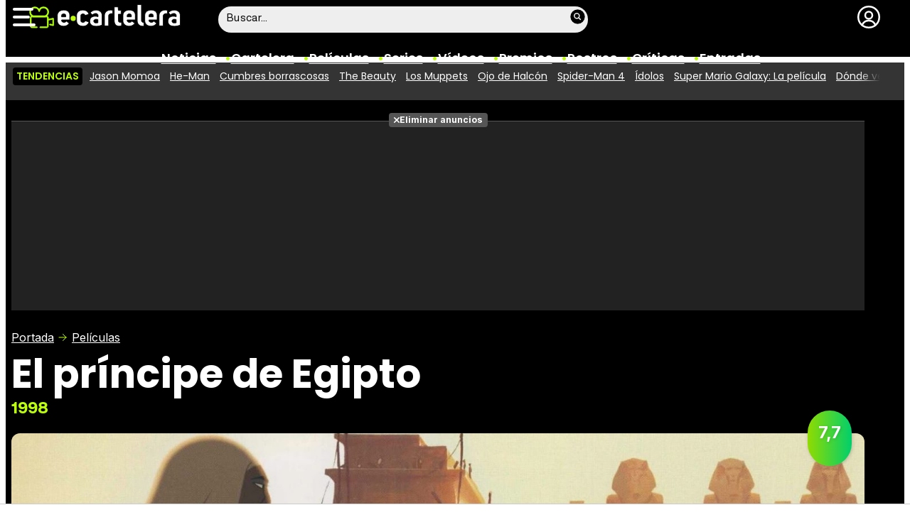

--- FILE ---
content_type: text/html; charset=UTF-8
request_url: https://www.ecartelera.com/videos/trailer-el-principe-de-egipto/
body_size: 24667
content:
<!DOCTYPE html>
<html lang="es">
<head>
	<title>Tráiler 'El príncipe de Egipto' - eCartelera</title>
	<meta charset="utf-8">
	<meta name="viewport" content="width=device-width, initial-scale=1.0, maximum-scale=5.0">
		<meta name="keywords" content="ecartelera, películas, pelis, cine, cartelera, actores, actrices, estrellas, fotos, trailers, videos, fotogramas" />
		<meta name="description" content="Tráiler original en inglés de &#039;El príncipe de Egipto&#039;, segundo largometraje de animación producido por DreamWorks." />
	<meta name="robots" content="max-image-preview:large">	<link rel="preconnect" href="https://pagead2.googlesyndication.com">
<link rel="preconnect" href="https://adservice.google.com">
<link rel="preconnect" href="https://ad.doubleclick.net">
<link rel="preconnect" href="https://www.google.com">
<link rel="preconnect" href="https://ssl.google-analytics.com">
<link rel="preconnect" href="https://tags.refinery89.com">
<link rel="preconnect" href="https://fonts.googleapis.com">
<link rel="preconnect" href="https://fonts.gstatic.com/" crossorigin />
<link rel="preload" as="style" href="https://fonts.googleapis.com/css2?family=Poppins:wght@400;600;700&family=Inter:wght@400;700&display=swap" onload="this.onload=null;this.rel='stylesheet'">
<noscript><link rel="stylesheet" href="https://fonts.googleapis.com/css2?family=Poppins:wght@400;600;700&family=Inter:wght@400;700&display=swap"></noscript>
<link rel="preload" href="/css/fonts/HelveticaNowDisplay-Regular.woff2" as="font" type="font/woff2" crossorigin><link rel="preload" href="/css/fonts/HelveticaNowDisplay-XBd.woff2" as="font" type="font/woff2" crossorigin>
<link rel="preload" href="/js/video.min.js" as="script">
<link rel="preload" href="//imasdk.googleapis.com/js/sdkloader/ima3.js" as="script">
	<link rel="canonical" href="https://www.ecartelera.com/videos/trailer-el-principe-de-egipto/">	<meta property="og:locale" content="es_ES" />
<meta property="og:site_name" content="eCartelera" />
<meta property="og:title" content="Tráiler &#039;El príncipe de Egipto&#039;"/>
<meta property="og:url" content="https://www.ecartelera.com/videos/trailer-el-principe-de-egipto/"/>
<meta property="og:description" content="Tráiler original en inglés de &#039;El príncipe de Egipto&#039;, segundo largometraje de animación producido por DreamWorks."/>
<meta property="og:type" content="video.other"/>
<meta property="og:video" content="//v1.ecartelera.com/video/19200/19276.mp4">
<meta property="og:video:url" content="https://www.ecartelera.com/videos/trailer-el-principe-de-egipto/"/>
<meta property="og:video_secure_url" content="https://www.ecartelera.com/videos/trailer-el-principe-de-egipto/"/>
<meta property="og:video:type" content="text/html">
<meta property="og:image" content="https://www.ecartelera.com/images/videos/19200/19276-m.jpg"/>
<meta property="og:image:type" content="image/jpeg"/>
<meta property="og:image:alt" content="Imagen de Tráiler &#039;El príncipe de Egipto&#039;"/>
<meta property="og:image:width" content="720"/>
<meta property="og:image:height" content="445"/>
<meta name="twitter:card" content="summary_large_image">
<meta name="twitter:site" content="@ecartelera">
<meta name="twitter:url" content="https://www.ecartelera.com/videos/trailer-el-principe-de-egipto/">
<meta name="twitter:title" content="Tráiler &#039;El príncipe de Egipto&#039;"/>
<meta name="twitter:image" content="https://www.ecartelera.com/images/videos/19200/19276-m.jpg">
<link rel="image_src" href="https://www.ecartelera.com/images/videos/19200/19276-m.jpg" />
<link rel="alternate" href="https://www.movienco.co.uk/trailers/the-prince-of-egypt-trailer/" hreflang="en-gb" />
<link rel="alternate" href="https://www.ecartelera.com.mx/videos/trailer-el-principe-de-egipto/" hreflang="es-mx" />
<link rel="alternate" href="https://www.ecartelera.com/videos/trailer-el-principe-de-egipto/" hreflang="es-es" />
<link rel="alternate" href="https://www.ecartelera.com/videos/trailer-el-principe-de-egipto/" hreflang="x-default" />
	<script type="application/ld+json">{"@context":"https:\/\/schema.org","@type":"WebSite","url":"https:\/\/www.ecartelera.com","name":"eCartelera","description":"Noticias y cartelera de cine en Espa\u00f1a: eCartelera","publisher":{"name":"eCartelera","url":"https:\/\/www.ecartelera.com"},"potentialAction":{"type":"SearchAction","name":"Buscador eCartelera","target":{"@type":"EntryPoint","urlTemplate":"https:\/\/www.ecartelera.com\/buscar\/?q={search_term_string}"},"query-input":"required name=search_term_string"},"inLanguage":"es"}</script><script type="application/ld+json">{"@context":"https:\/\/schema.org","@type":"VideoObject","url":"https:\/\/www.ecartelera.com\/videos\/trailer-el-principe-de-egipto\/","headline":"Tr\u00e1iler &#39;El pr\u00edncipe de Egipto&#39;","name":"Tr\u00e1iler &#39;El pr\u00edncipe de Egipto&#39;","description":"Tr\u00e1iler original en ingl\u00e9s de &#39;El pr\u00edncipe de Egipto&#39;, segundo largometraje de animaci\u00f3n producido por DreamWorks.","uploadDate":"2017-12-15T13:00:36+01:00","thumbnailUrl":"https:\/\/www.ecartelera.com\/images\/videos\/19200\/19276-m.jpg","duration":"PT1M57S","contentUrl":"\/\/v1.ecartelera.com\/video\/19200\/19276.mp4","embedUrl":"https:\/\/www.ecartelera.com\/embed\/19276\/720\/445\/","publisher":{"@type":"Organization","name":"eCartelera","url":"https:\/\/www.ecartelera.com","sameAs":["https:\/\/twitter.com\/ecartelera","https:\/\/www.facebook.com\/ecarteleracom","https:\/\/www.youtube.com\/user\/ecartelera"],"logo":{"@type":"ImageObject","name":"Logo eCartelera","inLanguage":"es","url":"https:\/\/www.ecartelera.com\/images\/ecartelerag.png","contentUrl":"https:\/\/www.ecartelera.com\/images\/ecartelerag.png","width":600,"height":60,"caption":"eCartelera"}}}</script>
	<link rel="icon" href="/favicon.ico" sizes="any">
<link rel="icon" href="/favicon.svg" type="image/svg+xml">
<link rel="apple-touch-icon" sizes="180x180" href="/apple-touch-icon.png">
<link rel="manifest" href="/site.webmanifest">
<link rel="mask-icon" href="/safari-pinned-tab.svg" color="#bcfd0b">
<meta name="theme-color" content="#bcfd0b">	<link href="https://www.ecartelera.com/st.min.css?v=0.67" rel="stylesheet">
		<link rel="preload" href="https://www.ecartelera.com/css/videojs/player.css?v=1.0.0" as="style" onload="this.onload=null;this.rel='stylesheet'"><noscript><link rel="stylesheet" href="https://www.ecartelera.com/css/videojs/player.css?v=1.0.0"></noscript>
	<link rel="preload" href="https://www.ecartelera.com/css/videojs/theme.min.css?v=1.0.4" as="style" onload="this.onload=null;this.rel='stylesheet'"><noscript><link rel="stylesheet" href="https://www.ecartelera.com/css/videojs/theme.min.css?v=1.0.4"></noscript>
			<link rel="alternate" type="application/rss+xml" title="eCartelera RSS" href="https://www.ecartelera.com/rss/feed.xml" />
	
						<script src="https://tags.refinery89.com/ecarteleracom.js" async></script>    

<!-- Google Tag Manager --> 
<script>(function(w,d,s,l,i){w[l]=w[l]||[];w[l].push({'gtm.start': 
new Date().getTime(),event:'gtm.js'});var f=d.getElementsByTagName(s)[0], 
j=d.createElement(s),dl=l!='dataLayer'?'&l='+l:'';j.async=true;j.src= 
'https://www.googletagmanager.com/gtm.js?id='+i+dl;f.parentNode.insertBefore(j,f); 
})(window,document,'script','dataLayer','GTM-KD2VSFX6');</script> 
<!-- End Google Tag Manager --> 

					
<!-- Google Tag Manager -->
<script>(function(w,d,s,l,i){w[l]=w[l]||[];w[l].push({'gtm.start':
new Date().getTime(),event:'gtm.js'});var f=d.getElementsByTagName(s)[0],
j=d.createElement(s),dl=l!='dataLayer'?'&l='+l:'';j.async=true;j.src=
'https://www.googletagmanager.com/gtm.js?id='+i+dl;f.parentNode.insertBefore(j,f);
})(window,document,'script','dataLayer','GTM-K94J7VF');</script>
<!-- End Google Tag Manager -->
<script type="text/javascript">
(function(i,s,o,g,r,a,m){i['GoogleAnalyticsObject']=r;i[r]=i[r]||function(){
	(i[r].q=i[r].q||[]).push(arguments)},i[r].l=1*new Date();a=s.createElement(o),
	m=s.getElementsByTagName(o)[0];a.async=1;a.src=g;m.parentNode.insertBefore(a,m)
})(window,document,'script','//www.google-analytics.com/analytics.js','ga');	

ga('create', 'UA-3225565-1', 'auto', 'main');
ga('create', 'UA-37727950-1', 'auto', 'secondary');
ga('main.send', 'pageview');
ga('secondary.send', 'pageview');
console.log("Iniciando módulo: Analytics");

var myVar=setInterval(function(){refresca()},240000);
function refresca(){
	ga("main.send", "event", "NoBounce", "refresh", "240");
	ga("secondary.send", "event", "NoBounce", "refresh", "240");
}

</script>			<script async src="https://srv.tunefindforfans.com/fruits/mangos.js"></script>
	<script type="text/javascript">
		//  TF-TV - ecartelera.com - TV+
		window.amplified = window.amplified || { init: [] };
		amplified.init.push(function() {
			amplified.setParams({
				tv_term: "",
			});
			amplified.pushAdUnit(100006421);
			amplified.pushAdUnit(100006562);
			amplified.run();
		});
	</script>
		
		<script> 
		(function(d,s,id,h,t){ 
		var js,r,djs = d.getElementsByTagName(s)[0]; 
		if (d.getElementById(id)) {return;} 
		js = d.createElement('script');js.id =id;js.async=1; 
		js.h=h;js.t=t; 
		r=encodeURI(btoa(d.referrer)); 
		js.src="//"+h+"/pixel/js/"+t+"/"+r; 
		djs.parentNode.insertBefore(js, djs); 
		}(document, 'script', 'dogtrack-pixel','noxv.spxl.socy.es', 'NOXV_491_646_733')); 
		</script> 
	
</head>
<body class="preload ref-categorias">
	<style>
.fc-consent-root .fc-dialog-container { max-width:725px !important; }
.fc-consent-root .fc-dialog { border-radius:8px !important; }
.fc-consent-root .fc-dialog-restricted-content { max-width:535px !important; }
.fc-consent-root .fc-choice-dialog .fc-footer-buttons-divider { max-width:535px !important; }
.fc-consent-root .fc-footer-buttons { max-width:535px !important; }
.fc-consent-root .fc-stacks .fc-stack-icon i { color:rgba(75,160,242,1) !important; }
.fc-consent-root .fc-stacks .fc-stack-icon { background-color:rgba(75,160,242,.24) !important;}
.fc-consent-root .fc-manage-options-third-button-label { color:#0f4477 !important; }
.fc-consent-root .fc-primary-button .fc-button-background { background:#42af07 !important; }
.fc-consent-root .fc-data-preferences-accept-all.fc-secondary-button .fc-button-background { background:#42af07 !important; border:0 !important; }
.fc-consent-root .fc-vendor-preferences-accept-all.fc-secondary-button .fc-button-background { background:#42af07 !important; border:0 !important; }
.fc-consent-root .fc-data-preferences-accept-all.fc-secondary-button .fc-button-label { color:#FFF !important; }
.fc-consent-root .fc-vendor-preferences-accept-all.fc-secondary-button .fc-button-label { color:#FFF !important; }
.fc-consent-root .fc-confirm-choices.fc-primary-button .fc-button-background { background:#FAFBFC !important; }
.fc-consent-root .fc-confirm-choices.fc-primary-button .fc-button-label { color:#222 !important; }
</style>
<script>
window.googlefc = window.googlefc || {};
window.googlefc.callbackQueue = window.googlefc.callbackQueue || [];

window.googlefc.callbackQueue.push({
'CONSENT_DATA_READY':
() => __tcfapi('addEventListener', 2.2, (data, success) => {

if (success) {
  const isPersonalized = data.purpose.consents[1];
  if (isPersonalized == false) {
	var currentUrl = window.location.href;
	document.cookie = "cmp-returnurl=" + (currentUrl || "") + "; path=/";
	window.location.href = 'https://www.ecartelera.com/suscribirse/cookies/';
  }
} 

})
});
</script>
	
<header><!-- Google Tag Manager (noscript) -->
<noscript><iframe src="https://www.googletagmanager.com/ns.html?id=GTM-K94J7VF"
height="0" width="0" style="display:none;visibility:hidden"></iframe></noscript>
<!-- End Google Tag Manager (noscript) -->

<div class="cnt">
	<div class="top-band">
		<div id="menu-bar" onclick="mainmenu();"><span></span><span></span><span></span></div>
		<div class="navigation">
			<div class="ecartelera" onclick="window.location.href='https://www.ecartelera.com'"><span>eCartelera</span></div>
		</div>
		<div class="search"><div class="form" id="busc-header">
				<form method="get" id="busqueda" action="https://www.ecartelera.com/buscar/">
			<input type="text" name="q" autocomplete="off" id="inputString" onfocus="this.value=''" value="Buscar..."/>
		</form>
		<div id="resultados"></div>
				</div></div>
		<div class="user" id="user"><div class="login" onclick="mainlogin();"><span>Login</span></div></div>
	</div>
<nav>
	<ul>
		<li><a href="https://www.ecartelera.com/noticias/">Noticias</a></li>
		<li><a href="https://www.ecartelera.com/cartelera/">Cartelera</a></li>
		<li><a href="https://www.ecartelera.com/peliculas/">Pel&iacute;culas</a></li>
		<li><a href="https://www.ecartelera.com/series/">Series</a></li>
		<li><a href="https://www.ecartelera.com/videos/">Vídeos</a></li>
		<li><a href="https://www.ecartelera.com/premios/">Premios</a></li>
		<li><a href="https://www.ecartelera.com/personas/">Rostros</a></li>
				<li><a href="https://www.ecartelera.com/criticas/">Críticas</a></li>
		<li><a href="https://entradas.ecartelera.com">Entradas</a></li>
			</ul>
</nav>	
</div>
</header>
<div id="overlay-menu"><div class="cnt">
	<div class="search">
		<div class="form" id="busc-overlay"></div>
	</div>
	<ul>
		<li><a href="https://www.ecartelera.com/noticias/">Noticias</a></li>
		<li><a href="https://www.ecartelera.com/cartelera/">Cartelera</a></li>
		<li><a href="https://www.ecartelera.com/peliculas/">Pel&iacute;culas</a></li>
		<li><a href="https://www.ecartelera.com/series/">Series</a></li>
		<li><a href="https://www.ecartelera.com/videos/">Vídeos</a></li>
		<li><a href="https://www.ecartelera.com/taquilla/">Taquilla</a></li>
		<li><a href="https://www.ecartelera.com/fotos/">Fotos</a></li>
		<li><a href="https://www.ecartelera.com/premios/">Premios</a></li>
		<li><a href="https://www.ecartelera.com/personas/">Rostros</a></li>
				<li><a href="https://www.ecartelera.com/criticas/">Críticas</a></li>
		<li><a href="https://entradas.ecartelera.com">Entradas</a></li>
			</ul>
</div></div>
<div id="overlay-user"></div>
<div class="trends" data-country="NULL">
	<div class="cnt"><div class="scrollable">
		<strong class="trend-tit">Tendencias</strong>
				<span class="trend-item"><a href="https://www.ecartelera.com/noticias/supergirl-james-gunn-desvela-aspecto-final-jason-momoa-lobo-83069/" title="Jason Momoa">Jason Momoa</a></span>
				<span class="trend-item"><a href="https://www.ecartelera.com/noticias/chiste-pronombres-he-man-colectivo-anti-woke-83072/" title="He-Man">He-Man</a></span>
				<span class="trend-item"><a href="https://www.ecartelera.com/noticias/cumbres-borrascosas-margot-robbie-dependencia-jacob-elordi-83073/" title="Cumbres borrascosas">Cumbres borrascosas</a></span>
				<span class="trend-item"><a href="https://www.ecartelera.com/noticias/the-beauty-copia-sustancia-ryan-murphy-83075/" title="The Beauty">The Beauty</a></span>
				<span class="trend-item"><a href="https://www.ecartelera.com/noticias/muppets-trailer-especial-sabrina-carpenter-renovacion-83074/" title="Los Muppets">Los Muppets</a></span>
				<span class="trend-item"><a href="https://www.ecartelera.com/noticias/segunda-temporada-ojo-halcon-abandonada-marvel-83070/" title="Ojo de Halcón">Ojo de Halcón</a></span>
				<span class="trend-item"><a href="https://www.ecartelera.com/noticias/sam-raimi-cierra-puerta-spider-man-4-83071/" title="Spider-Man 4">Spider-Man 4</a></span>
				<span class="trend-item"><a href="https://www.ecartelera.com/noticias/entrevista-claudio-santamaria-enrique-arce-director-idolos-83022/" title="Ídolos">Ídolos</a></span>
				<span class="trend-item"><a href="https://www.ecartelera.com/noticias/primera-imagen-mario-luigi-fuego-supermario-galaxy-pelicula-83068/" title="Super Mario Galaxy: La película">Super Mario Galaxy: La película</a></span>
				<span class="trend-item"><a href="https://www.ecartelera.com/noticias/ver-10-nominadas-mejor-pelicula-oscar-2026-83066/" title="Dónde ver películas Oscar">Dónde ver películas Oscar</a></span>
			</div></div>
</div>
<main>
			<style>
.videobox { background:#000; border-radius:12px; padding:12px 6px 12px 6px; margin-top:6px; margin-bottom:28px; }
.subtit { font-family:var(--fontdest); font-weight:700; font-size:21px; margin:0 0 10px 0; }

.vwrap { display:flex; gap:18px; margin-bottom:20px; overflow-y:hidden; overflow-x:scroll; -webkit-overflow-scrolling:touch; scrollbar-width:thin; padding:6px 6px 10px 6px; }
.vwrap::-webkit-scrollbar { height:9px; background:#CCC; border-radius:6px; }
.vwrap::-webkit-scrollbar-thumb { background:linear-gradient(90deg, rgba(90,193,0,1) 0%, rgba(213,255,0,1) 100%); border-radius:6px; }

.vitem { flex:0 0 220px; }
.vitem img { width:100%; height:auto; aspect-ratio:310/172; border-radius:7px; transition:box-shadow .25s ease-in-out; }
.vitem .vimage { position:relative; }
.vitem .length { position:absolute; bottom:8px; right:5px; background:rgba(0,0,0,.4); border-radius:4px; padding:2px 6px; font-weight:bold; font-size:12px; color:#FFF; text-shadow:0 0 3px rgba(0,0,0,.8);}
.vitem a { display:block; font-family:var(--fontdest); font-weight:600; line-height:1.2em; color:#000; margin:5px 2px; }
.vitem:hover { cursor:pointer; }
.vitem:hover img { box-shadow:1px 1px 6px rgba(0,0,0,.6); }
.vitem .vimage:before { content:''; display:block; width:50px; height:50px; background:url('https://www.ecartelera.com/images/icn-oplay.svg'); background-size:50px 50px; position:absolute; top:calc(50% - 25px); left:calc(50% - 25px); filter: invert(1) drop-shadow(0 0 6px rgb(0 0 0 / 0.75)); opacity:0; transition:opacity .25s ease-in-out; }
.vitem:hover .vimage:before { opacity:1; }

.vtit { font-family:var(--fontdest); font-weight:700; line-height:1.1em; font-size:38px; color:#FFF; margin:10px 10px 6px 10px; }
.vdesc { font-family: var(--fontstd); font-size:20px; color:#EEE; line-height:1.22em; margin:0 10px 6px 10px; }
.vdata { list-style:none; margin:0 10px 6px 10px; color:#DDD; font-family: var(--fontnorm); display:flex; gap:12px; flex-wrap: wrap; font-size:16px; }
.vdata b { font-weight:bold; }

.holdervideo { border-radius:6px; overflow:hidden; width: 100%; aspect-ratio: 16 / 9; display: block;  }

@media (max-width:700px) {
.vtit { font-size:32px; }
.vdesc { font-size:19px; }
.vdata { font-size:15px; }
}

@media (max-width:500px) {
.vtit { font-size:28px; }
.vdesc { font-size:18px; }
.vdata { font-size:14px; }
}
</style>
<style>
.cover { width:100%; height:auto; border-radius:12px; aspect-ratio:1500/513; display:block; }
.top picture { display:block; width:100%; aspect-ratio:1500/513; }
.menu-movie { background:#000; border-radius:12px; padding:0 12px 0 12px; position:relative; }
.menu-movie ul { list-style:none; display:flex; gap:10px; justify-content:center; }
.top.wp:after { content: ''; position: absolute; display:block; background: #FFF; width:100%; height:28px; bottom:0; left:0; z-index:0; }
.pel-tit { font-family: var(--fontdest); font-size: 56px; font-weight:700; line-height:3.55rem; margin-bottom:3px; }
.m-year { font-family: var(--fontnorm); font-weight:700; color:var(--cdest); font-size:22px;}

.pel-bar { display:flex; gap:10px; margin-bottom:20px; }
.pel-info { flex-grow:1; }
.pel-data { flex:0 0 128px; }
.pel-trailer a { display:block; background:var(--cdest); border-radius:7px; text-align:center; font-family: var(--fontstd); color:#000; font-size:15px; font-weight:600; padding:8px 0; border-bottom:4px solid rgba(0,0,0,.2); margin-top:12px; }
.pel-trailer a span:before { content:''; display:inline-block; width:16px; height:16px; background:url('https://www.ecartelera.com/images/icn-play.svg'); background-size:16px 16px; margin-right:6px; vertical-align:-2px; }
.pel-fondo { position:relative; }
.pel-fondo .pel-scoreg { position:absolute; top:-32px; right:18px; z-index:1; cursor:pointer;}
.pel-fondo .pel-scoreg span { display:block; width:62px; height:62px; border-radius:62px; text-align:center; font-family:var(--fontstd); font-weight:bold; font-size:24px; padding-top:16px; text-shadow:1px 1px 4px rgba(0,0,0,.15); box-shadow:1px 1px 5px rgba(0,0,0,.2); }

.menu-movie { display:block; padding:0 12px; font-family: var(--fontdest); font-weight:600; margin-top:10px; }
.menu-movie ul li a { display:block; padding:10px 9px 2px 9px; color:#FFF; border-bottom:6px solid #000; border-top-left-radius:6px; border-top-right-radius:6px; transition:background .25s ease-in-out, border .3s ease-in-out;  }
.menu-movie ul li a:hover { background:#333; border-bottom:6px solid #555; }
.menu-movie ul li.m-on a { border-bottom:6px solid var(--cdest); color:var(--cdest);}

.nota.amarillo, .nota.ambar { background: linear-gradient(90deg, rgba(219,206,0,1) 0%, rgba(255,188,0,1) 100%); }
.nota.verde { background: linear-gradient(90deg, rgba(144,219,0,1) 0%, rgba(0,207,107,1) 100%); }
.nota.rojo { background: linear-gradient(90deg, rgba(207,37,9,1) 0%, rgba(230,133,50,1) 100%); }

.menu-movie ul li span:before { content:''; display:block; margin-inline:auto; width:22px; height:22px; margin-bottom:7px; filter: invert(83%) sepia(78%) saturate(561%) hue-rotate(18deg) brightness(104%) contrast(98%); margin-top:10px; }
.m-ficha span:before { background:url('https://www.ecartelera.com/images/m-ficha.svg'); background-size:22px 22px; }
.m-cartelera span:before { background:url('https://www.ecartelera.com/images/m-cartelera.svg'); background-size:22px 22px; }
.m-streaming span:before { background:url('https://www.ecartelera.com/images/m-streaming.svg'); width:30px !important; height:30px !important; margin-bottom:2px !important; margin-top:7px !important; background-size:contain; }
.m-videos span:before { background:url('https://www.ecartelera.com/images/m-videos.svg'); background-size:22px 22px; }
.m-reparto span:before { background:url('https://www.ecartelera.com/images/m-reparto.svg'); background-size:22px 22px; }
.m-noticias span:before { background:url('https://www.ecartelera.com/images/m-noticias.svg'); background-size:22px 22px; }
.m-bandasonora span:before { background:url('https://www.ecartelera.com/images/m-bso.svg'); background-size:22px 22px; }
.m-criticas span:before { background:url('https://www.ecartelera.com/images/m-criticas.svg'); background-size:22px 22px; }
.m-fotos span:before { background:url('https://www.ecartelera.com/images/m-fotos.svg'); background-size:22px 22px; }
.m-carteles span:before { background:url('https://www.ecartelera.com/images/m-carteles.svg'); background-size:22px 22px; }
.m-curiosidades span:before { background:url('https://www.ecartelera.com/images/m-curiosidades.svg'); background-size:22px 22px; }
.m-premios span:before { background:url('https://www.ecartelera.com/images/m-premios.svg'); background-size:22px 22px; }
.menu-movie ul li a b { color:var(--cdest); font-weight:400; font-size:.9em; }

.tit-inside { font-family: var(--fontdest); font-weight:700; font-size:45px; line-height:1.04em; margin-bottom:30px; }
.f-sectit { font-family:var(--fontdest); font-weight:600; background:#111; color:#FFF; padding:2px 9px; font-size:15px; text-transform:uppercase; border-radius:10px; letter-spacing:0.02em; margin-bottom:12px; white-space:nowrap; text-overflow: ellipsis; overflow:hidden; }
.f-sectit::first-letter { font-weight:700; }
.f-sectit span:before { content:''; width:9px; height:9px; display:inline-block; background:url('https://www.ecartelera.com/images/icn-point.svg'); background-size:9px 9px; filter: invert(83%) sepia(78%) saturate(561%) hue-rotate(18deg) brightness(104%) contrast(98%); vertical-align:1px; margin-right:5px; }

@media (max-width:1080px) {
.menu-movie ul li i { display:none; }
.menu-movie ul li span { text-transform:capitalize; }
.pel-tit { font-size:50px; line-height:.92em; margin-bottom:8px; }
}

@media (max-width:955px) {
.menu-movie ul { gap:5px; }
.menu-movie ul li a { font-size:14px; }
.pel-tit { font-size:47px; }
.m-year { font-size:21px; }
}

@media (max-width:830px) {
.menu-movie ul li a { padding:10px 4px 2px 4px; }
.tit-inside { font-size:44px; }
}

@media (max-width:730px) {
.menu-movie ul { gap:4px; }
.menu-movie ul li a { font-size:12px; }
.pel-tit { font-size:45px; }
.tit-inside { font-size:42px; }
}

@media (max-width:630px) {
.menu-movie ul li a { font-size:11px; }
.pel-data { flex:0 0 98px; }
.pel-trailer a i { display:none; }
.pel-trailer a { text-transform:capitalize; }
.tit-inside { font-size:40px; }
}

@media (max-width:590px) {
.menu-movie ul { overflow-y:hidden; overflow-x:scroll; -webkit-overflow-scrolling:touch; scrollbar-width:0; justify-content:left; padding-right:22px; }
.menu-movie ul::-webkit-scrollbar { height:0; }
.menu-movie ul::after { content:''; position: absolute; top: 0; right: 10px; width: 40px; height: 100%; background: linear-gradient(to right, rgba(0,0,0, 0), rgba(0,0,0, 1)); pointer-events: none; }
}

@media (max-width:550px) {
.pel-tit { font-size:43px; }
.pel-fondo .pel-scoreg { top:-26px; }
.pel-fondo .pel-scoreg span { width:50px; height:50px; font-size:20px; padding-top:13px; }
.tit-inside { font-size:38px; }
}

@media (max-width:500px) {
.pel-tit { font-size:38px; }
.pel-data { flex:0 0 86px; }	
.m-year { font-size:20px; }
.tit-inside { font-size:36px; }
}

@media (max-width:450px) {
.pel-tit { font-size:34px; }
.m-year { font-size:19px; }
.pel-data { flex:0 0 78px; }
.pel-trailer a { font-size:13px; }
.tit-inside { font-size:34px; }
}

@media (max-width:425px) {
.pel-tit { font-size:32px; }
.tit-inside { font-size:32px; }
}

@media (max-width:400px) {
.pel-tit { font-size:30px; }
.tit-inside { font-size:30px; }
}

@media (max-width:375px) {
.pel-tit { font-size:28px; }
.tit-inside { font-size:28px; }
}
</style>
<div class="top wp">
<div class="cnt">
		<div class="pub-top apwrap">
		<div id='top' class="apcnt"></div>
		<div id='x01'></div>
	</div>
		<div class="breadcrumb">
		<span class="wa"><a href="https://www.ecartelera.com">Portada</a></span>
		<a href="/peliculas/">Pel&iacute;culas</a>
	</div>
	<div class="pel-bar">
		<div class="pel-info">
						<div class="pel-tit">El príncipe de Egipto</div>
						<div class="m-year">1998</div>
		</div>
		<div class="pel-data">
					</div>
	</div>
	<div class="pel-fondo">
		<div class="pel-scoreg"onclick="window.location.href='https://www.ecartelera.com/peliculas/el-principe-de-egipto/puntuacion/'"><span class="nota verde">7,7</span></div>			<picture>
			<source media="(max-width:300px)" srcset="https://www.ecartelera.com/carteles/fondos/3900/3997-n6.webp" type="image/webp">
			<source media="(min-width:301px) and (max-width:500px)" srcset="https://www.ecartelera.com/carteles/fondos/3900/3997-n5.webp" type="image/webp">
			<source media="(min-width:501px) and (max-width:750px)" srcset="https://www.ecartelera.com/carteles/fondos/3900/3997-n4.webp" type="image/webp">
			<source media="(min-width:751px) and (max-width:1000px)" srcset="https://www.ecartelera.com/carteles/fondos/3900/3997-n3.webp" type="image/webp">
			<img class="cover" src="https://www.ecartelera.com/carteles/fondos/3900/3997-n2.jpg" srcset="https://www.ecartelera.com/carteles/fondos/3900/3997-n6.jpg 300w, https://www.ecartelera.com/carteles/fondos/3900/3997-n5.jpg 500w, https://www.ecartelera.com/carteles/fondos/3900/3997-n4.jpg 750w, https://www.ecartelera.com/carteles/fondos/3900/3997-n3.jpg 1000w, https://www.ecartelera.com/carteles/fondos/3900/3997-n2.jpg 1500w" width="1500" height="513" alt="El príncipe de Egipto"/>
		</picture>
		</div>
	<div class="menu-movie">
		<ul>
			<li class="m-ficha"><a href="https://www.ecartelera.com/peliculas/el-principe-de-egipto/" title="Ficha El príncipe de Egipto"><span>Ficha</span></a></li>
									<li class="m-videos m-on"><a href="https://www.ecartelera.com/peliculas/el-principe-de-egipto/videos/" title="V&iacute;deos El príncipe de Egipto"><span>V&iacute;deos</span></a></li>			<li class="m-reparto"><a href="https://www.ecartelera.com/peliculas/el-principe-de-egipto/reparto/" title="Reparto y equipo de El príncipe de Egipto"><span>Reparto</span></a></li>			<li class="m-noticias"><a href="https://www.ecartelera.com/peliculas/el-principe-de-egipto/noticias/" title="Noticias El príncipe de Egipto"><span>Noticias</span></a></li>			<li class="m-premios"><a href="https://www.ecartelera.com/peliculas/el-principe-de-egipto/premios/" title="Premios y nominaciones de El príncipe de Egipto"><span>Premios</span></a></li>			<li class="m-criticas"><a href="https://www.ecartelera.com/peliculas/el-principe-de-egipto/criticas/" title="Cr&iacute;ticas El príncipe de Egipto"><span>Cr&iacute;ticas</span></a></li>						<li class="m-carteles"><a href="https://www.ecartelera.com/peliculas/el-principe-de-egipto/carteles/" title="Carteles El príncipe de Egipto"><span>Carteles</span></a></li>			<li class="m-bandasonora"><a href="https://www.ecartelera.com/peliculas/el-principe-de-egipto/banda-sonora/" title="Banda sonora El príncipe de Egipto"><span>Banda sonora</span></a></li>			
		</ul>
	</div>
</div>
</div><div class="pagewrap">
<div class="wrapper">
	<div class="wcenter">
		<style>#amplified_100006421 { margin-bottom:30px; margin-top:-2px; height:50px; }</style>
<div id="amplified_100006421"></div>
	<div class="videobox">
<link rel="stylesheet" href="https://www.ecartelera.com/css/video.custom.min.css" media="print" onload="this.media='all'">
<link rel="stylesheet" href="https://www.ecartelera.com/css/video-js.min.css?v=1.0" media="print" onload="this.media='all'">
<link rel="stylesheet" href="https://www.ecartelera.com/css/videojs.ads.css" media="print" onload="this.media='all'">
<link rel="stylesheet" href="https://www.ecartelera.com/css/videojs.ima.css" media="print" onload="this.media='all'">
<script src="//imasdk.googleapis.com/js/sdkloader/ima3.js"></script>
<script src="https://www.ecartelera.com/js/video.min.js"></script>
<script src="https://www.ecartelera.com/js/videojs.ads.min.js"></script>
<script src="https://www.ecartelera.com/js/videojs.ima.js?v=1.0"></script>
<div id="ec-floating-slot" aria-hidden="true"></div>

<style>
.video-wrapper{ width:100%; aspect-ratio:16/9; height:auto; }
.unmute-button {
    display: none;
    position: absolute;
    bottom: 70px;
    right: 10px;
    z-index: 9999999999;
    background: rgba(0,0,0,0.7);
    border: none;
    border-radius: 50%;
    width: 44px;
    height: 44px;
    align-items: center;
    justify-content: center;
    cursor: pointer;
    transition: background 0.3s;
}
.unmute-button:hover { background: rgba(0,0,0,0.9); }
.unmute-button svg { width: 24px; height: 24px; fill: white; }
.videoplaylist-cnt { position: relative; }
</style>

<div class="player-section"><div class='videoplaylist-cnt'><div class='video-title'>Tráiler &#039;El príncipe de Egipto&#039;</div><div class='video-wrapper'><video id='vid-19276' class='video-js vjs-default-skin' data-title='Tráiler &#039;El príncipe de Egipto&#039;' poster='https://www.ecartelera.com/images/videos/19200/19276-m.jpg' controls preload='auto' width='640' height='360' playsinline data-vtt="//v1.ecartelera.com/video/19200/19276_sprite.vtt" data-stream="1"><source src="//v1.ecartelera.com/video/19200/19276/playlist.m3u8" type="application/x-mpegURL"/><source src="//v1.ecartelera.com/video/19200/19276/manifest.mpd" type="application/dash+xml"/><source src="//v1.ecartelera.com/video/19200/19276.mp4" type="video/mp4" />El navegador no soporta el tag de vídeo.</video></div><div class='floating-countdown'></div><button class='floating-close'>X</button><button class='unmute-button' aria-label='Unmute video'><svg viewBox='0 0 24 24' xmlns='http://www.w3.org/2000/svg'><path d='M3.63 3.63a.996.996 0 0 0 0 1.41L7.29 8.7 7 9H4c-.55 0-1 .45-1 1v4c0 .55.45 1 1 1h3l3.29 3.29c.63.63 1.71.18 1.71-.71v-4.17l4.18 4.18c-.49.37-1.02.68-1.6.91-.36.15-.58.53-.58.92 0 .72.73 1.18 1.39.91.8-.33 1.55-.77 2.22-1.31l1.34 1.34a.996.996 0 1 0 1.41-1.41L5.05 3.63c-.39-.39-1.02-.39-1.42 0zM19 12c0 .82-.15 1.61-.41 2.34l1.53 1.53c.56-1.17.88-2.48.88-3.87 0-3.83-2.4-7.11-5.78-8.4-.59-.23-1.22.23-1.22.86v.19c0 .38.25.71.61.85C17.18 6.54 19 9.06 19 12zm-7-8-1.88 1.88L12 7.76zm4.5 8A4.5 4.5 0 0 0 14 7.97v1.79l2.48 2.48c.01-.08.02-.16.02-.24z'/></svg></button></div></div>
<script>

    document.addEventListener('DOMContentLoaded', function() {
        let is_pub=false;
    is_pub=true;
    const is_refinery = document.querySelector('script[src*="tags.refinery89.com"]')!==null;

    function loadVideo(is_refinery=true){
        const videoSliders = document.querySelectorAll('.player-section');
        videoSliders.forEach((videoSlider, index) => {
            const video = videoSlider.querySelector('video');
            const videosliderCnt = videoSlider.querySelector('.videoplaylist-cnt');
            const countdown = videoSlider.querySelector('.floating-countdown');
            const closeBtn = videoSlider.querySelector('.floating-close');
            const unmuteBtn = videoSlider.querySelector('.unmute-button');

            if (!video) return; // Skip if no video found

            // Fall back to native controls if Video.js failed to load
            if (typeof window.videojs !== 'function') {
                video.muted = true;
                video.playsInline = true;
                video.autoplay = true;
                video.controls = true;
                initializeNativeUnmute(video, unmuteBtn);
                return;
            }

            let player;
            try {
                player = videojs(video);
            } catch (e) {
                console.error('Video.js init error:', e);
                video.muted = true;
                video.playsInline = true;
                video.autoplay = true;
                video.controls = true;
                initializeNativeUnmute(video, unmuteBtn);
                return;
            }
            const random_number = Math.floor((Math.random() * 10000000) + 1);

            const enforceControls = () => player && player.controls(true);

            player.ready(function() {
                player.muted(true);
                player.playsinline(true);
                player.autoplay('muted');
                player.fluid(true);
                enforceControls();
            });

            player.on('play', enforceControls);
            player.on('loadedmetadata', enforceControls);
            player.on('ads-ad-started', enforceControls);
            player.on('ads-ad-ended', enforceControls);
            player.on('adserror', enforceControls);

            // Only load ads for non-subscribed users
            if(is_pub) {
                try {
                    let ad='https://pubads.g.doubleclick.net/gampad/ads?iu=/15748617,1007950/Ecarteleracom/Ecarteleracom-Video-Instream&description_url=https%3A%2F%2Fwww.ecartelera.com&tfcd=0&npa=0&sz=400x300%7C640x360%7C640x480%7C1280x720&gdfp_req=1&unviewed_position_start=1&output=vast&env=vp&impl=s&plcmt=1&correlator='+random_number;

                    // Add GDPR parameters if available
                    if(is_refinery && window.r89 && window.r89.cmp && window.r89.cmp.tcData) {
                        ad=ad+'&gdpr='+(r89.cmp.tcData.gdprApplies==true ? 1 : 0)+'&gdpr_consent='+r89.cmp.tcData.tcString;
                    }

                    const imaOptions = {
                        id: 'content_video_' + index,
                        adTagUrl: ad
                    };

                    // Initialize IMA with error handling
                    if(player.ima) {
                        player.ready(function() {
                            try {
                                player.ima(imaOptions);
                                if (player.ima.initializeAdDisplayContainer) {
                                    player.ima.initializeAdDisplayContainer();
                                }
                            } catch (err) {
                                console.error('IMA init error:', err);
                                enforceControls();
                            }
                        });

                        player.on('adserror', function() {
                            enforceControls();
                            player.play();
                        });
                    }
                } catch(e) {
                    console.error('Ad initialization error:', e);
                    // Continue playing video even if ads fail
                }
            }
            
            if (index === 0) {
                initializeFloatingBehavior(player, videosliderCnt, videoSlider, countdown, closeBtn, unmuteBtn);
            } else {
                initializeUnmuteButton(player, unmuteBtn);
            }
        });
    }

    function r89CmpExiste() {
      	return (window.r89 && window.r89.cmp && window.r89.cmp.status=="done");
	}
	let r89CmpDetect = false;

	// If no refinery script, load video immediately without CMP
	if (!is_refinery) {
		loadVideo(false);
		r89CmpDetect = true;
	} else {
		// Check every 100ms for CMP instead of expensive MutationObserver
		let checkCount = 0;
		const maxChecks = 15; // Max 1.5 seconds (100ms * 15)

		const checkInterval = setInterval(function() {
			checkCount++;

			if (r89CmpExiste()) {
				clearInterval(checkInterval);
				loadVideo();
				r89CmpDetect = true;
			} else if (checkCount >= maxChecks) {
				clearInterval(checkInterval);
				if (!r89CmpDetect) {
					loadVideo(false);
					r89CmpDetect = true;
				}
			}
		}, 100);

		// Check immediately if CMP is already loaded
		if (r89CmpExiste()) {
			clearInterval(checkInterval);
			loadVideo();
			r89CmpDetect = true;
		}
	}
});

function initializeUnmuteButton(player, unmuteBtn) {
    if (!unmuteBtn) return;
    
    function updateUnmuteButton() {
        if (player.muted()) {
            unmuteBtn.style.display = 'flex';
        } else {
            unmuteBtn.style.display = 'none';
        }
    }
    
    unmuteBtn.addEventListener('click', () => {
        player.muted(false);
        updateUnmuteButton();
    });
    
    player.on('volumechange', updateUnmuteButton);
    updateUnmuteButton();
}

function initializeFloatingBehavior(player, videosliderCnt, placeholder, countdown, closeBtn, unmuteBtn) {
  let hasBeenViewed = false;
  let isFloating = false;
  let isDisabled = false;
  let countdownInterval = null;

  const floatingSlot = document.getElementById('ec-floating-slot');
  initializeUnmuteButton(player, unmuteBtn);

  function startCountdown() {
    let seconds = 16;
    if (!countdown) return;
    countdown.style.display = 'block';
    countdown.textContent = seconds;
    countdownInterval = setInterval(() => {
      seconds--;
      countdown.textContent = seconds;
      if (seconds <= 0) {
        clearInterval(countdownInterval);
        countdown.style.display = 'none';
        if (closeBtn) closeBtn.style.display = 'block';
      }
    }, 1000);
  }

  function stopCountdown() {
    if (countdown) countdown.style.display = 'none';
    if (closeBtn) closeBtn.style.display = 'none';
    if (countdownInterval) {
      clearInterval(countdownInterval);
      countdownInterval = null;
    }
  }

  function makeVideoFloat() {
    if (isFloating || isDisabled) return;
    const rect = placeholder.getBoundingClientRect();
    const computed = getComputedStyle(placeholder);
    const holdHeight = rect.height
      - parseFloat(computed.paddingTop) - parseFloat(computed.paddingBottom);

    placeholder.style.minHeight = holdHeight + 'px';
    placeholder.classList.add('is-holding-space');

    videosliderCnt.classList.add('floating');
    floatingSlot.appendChild(videosliderCnt);

    startCountdown();

    isFloating = true;
  }

  function returnVideoToPlace() {
    if (!isFloating) return;

    videosliderCnt.classList.remove('floating');
    placeholder.appendChild(videosliderCnt);

    requestAnimationFrame(() => {
      placeholder.style.minHeight = '';
      placeholder.classList.remove('is-holding-space');
    });

    stopCountdown();

    isFloating = false;
  }

  if (closeBtn) {
    closeBtn.addEventListener('click', () => {
      returnVideoToPlace();
      isDisabled = true;
    });
  }

  const observer = new IntersectionObserver((entries) => {
    if (isDisabled) return;

    entries.forEach(entry => {
      if (entry.isIntersecting) {
        hasBeenViewed = true;
        if (isFloating) returnVideoToPlace();
      } else {
        if (hasBeenViewed && !isFloating) makeVideoFloat();
      }
    });
  }, { threshold: 0.1 });

  observer.observe(placeholder);

  if (window.ResizeObserver && floatingSlot) {
    const ro = new ResizeObserver(() => {
    });
    ro.observe(placeholder);
  }
}

function initializeNativeUnmute(video, unmuteBtn) {
    if (!video || !unmuteBtn) return;

    const update = () => {
        unmuteBtn.style.display = video.muted ? 'flex' : 'none';
    };

    unmuteBtn.addEventListener('click', () => {
        video.muted = false;
        update();
    });

    video.addEventListener('volumechange', update);
    update();
}
</script><h1 class="vtit">Tráiler 'El príncipe de Egipto'</h1>
<p class="vdesc">Tráiler original en inglés de 'El príncipe de Egipto', segundo largometraje de animación producido por DreamWorks.</p>
<ul class="vdata">
	<li><b>1:57</b> min</li>
		<li>15 de Diciembre 2017 | 13:00</li>
</ul>
	</div>
	
<h2 class="subtit">Vídeos relacionados y últimos vídeos</h2>
<div class="vwrap">
<div class="vitem" onclick="window.location.href='https://www.ecartelera.com/videos/clip-espanol-el-principe-de-egipto-1/'">
	<div class="vimage">
		<picture>
			<source srcset="https://www.ecartelera.com/images/videos/19200/19278_th.webp" type="image/webp">
			<img loading="lazy" src="https://www.ecartelera.com/images/videos/19200/19278_th.jpg" width="310" height="172" alt="Clip &#039;El príncipe de Egipto&#039;">
		</picture>
	<span class="length">4:22</span></div>
	<a href="https://www.ecartelera.com/videos/clip-espanol-el-principe-de-egipto-1/" title="Clip &#039;El príncipe de Egipto&#039;">Clip 'El príncipe de Egipto'</a>
</div>
<div class="vitem" onclick="window.location.href='https://www.ecartelera.com/videos/trailer-espanol-rastro-lobo/'">
	<div class="vimage">
		<picture>
			<source srcset="https://www.ecartelera.com/images/videos/36300/36396_th01.webp" type="image/webp">
			<img loading="lazy" src="https://www.ecartelera.com/images/videos/36300/36396_th01.jpg" width="310" height="172" alt="Tráiler en español de &#039;El rastro del lobo&#039;">
		</picture>
	<span class="length"></span></div>
	<a href="https://www.ecartelera.com/videos/trailer-espanol-rastro-lobo/" title="Tráiler en español de &#039;El rastro del lobo&#039;">Tráiler en español de 'El rastro del lobo'</a>
</div>
<div class="vitem" onclick="window.location.href='https://www.ecartelera.com/videos/trailer-masters-of-the-universe-2026/'">
	<div class="vimage">
		<picture>
			<source srcset="https://www.ecartelera.com/images/videos/36300/36395_th01.webp" type="image/webp">
			<img loading="lazy" src="https://www.ecartelera.com/images/videos/36300/36395_th01.jpg" width="310" height="172" alt="Teaser &#039;Masters del Universo&#039;">
		</picture>
	<span class="length">2:24</span></div>
	<a href="https://www.ecartelera.com/videos/trailer-masters-of-the-universe-2026/" title="Teaser &#039;Masters del Universo&#039;">Teaser 'Masters del Universo'</a>
</div>
<div class="vitem" onclick="window.location.href='https://www.ecartelera.com/videos/entrevista-mat-whitecross-idolos/'">
	<div class="vimage">
		<picture>
			<source srcset="https://www.ecartelera.com/images/videos/36300/36394_th01.webp" type="image/webp">
			<img loading="lazy" src="https://www.ecartelera.com/images/videos/36300/36394_th01.jpg" width="310" height="172" alt="Mat Whitecross: &quot;MotoGP nos daba una toma para rodar las escenas de &#039;Ídolos&#039;&quot;">
		</picture>
	<span class="length">8:04</span></div>
	<a href="https://www.ecartelera.com/videos/entrevista-mat-whitecross-idolos/" title="Mat Whitecross: &quot;MotoGP nos daba una toma para rodar las escenas de &#039;Ídolos&#039;&quot;">Mat Whitecross: "MotoGP nos daba una toma para rodar las escenas de 'Ídolos'"</a>
</div>
<div class="vitem" onclick="window.location.href='https://www.ecartelera.com/videos/entrevista-claudio-santamaria-enrique-arce-idolos/'">
	<div class="vimage">
		<picture>
			<source srcset="https://www.ecartelera.com/images/videos/36300/36393_th01.webp" type="image/webp">
			<img loading="lazy" src="https://www.ecartelera.com/images/videos/36300/36393_th01.jpg" width="310" height="172" alt="Claudio Santamaria: &quot;La relación padre-hijo sostiene &#039;Ídolos&#039;&quot;">
		</picture>
	<span class="length">8:38</span></div>
	<a href="https://www.ecartelera.com/videos/entrevista-claudio-santamaria-enrique-arce-idolos/" title="Claudio Santamaria: &quot;La relación padre-hijo sostiene &#039;Ídolos&#039;&quot;">Claudio Santamaria: "La relación padre-hijo sostiene 'Ídolos'"</a>
</div>
<div class="vitem" onclick="window.location.href='https://www.ecartelera.com/videos/oscar-casas-ana-mena-entrevista-idolos/'">
	<div class="vimage">
		<picture>
			<source srcset="https://www.ecartelera.com/images/videos/36300/36392_th01.webp" type="image/webp">
			<img loading="lazy" src="https://www.ecartelera.com/images/videos/36300/36392_th01.jpg" width="310" height="172" alt="Óscar Casas: &quot;&#039;Ídolos&#039; es una película épica&quot;">
		</picture>
	<span class="length">9:40</span></div>
	<a href="https://www.ecartelera.com/videos/oscar-casas-ana-mena-entrevista-idolos/" title="Óscar Casas: &quot;&#039;Ídolos&#039; es una película épica&quot;">Óscar Casas: "'Ídolos' es una película épica"</a>
</div>
<div class="vitem" onclick="window.location.href='https://www.ecartelera.com/videos/bait-avance/'">
	<div class="vimage">
		<picture>
			<source srcset="https://www.ecartelera.com/images/videos/36300/36391_th01.webp" type="image/webp">
			<img loading="lazy" src="https://www.ecartelera.com/images/videos/36300/36391_th01.jpg" width="310" height="172" alt="Avance &#039;Bait&#039;">
		</picture>
	<span class="length"></span></div>
	<a href="https://www.ecartelera.com/videos/bait-avance/" title="Avance &#039;Bait&#039;">Avance 'Bait'</a>
</div>
<div class="vitem" onclick="window.location.href='https://www.ecartelera.com/videos/oscar-casas-ana-mena-mejor-peor-trabajar-juntos-idolos/'">
	<div class="vimage">
		<picture>
			<source srcset="https://www.ecartelera.com/images/videos/36300/36390_th01.webp" type="image/webp">
			<img loading="lazy" src="https://www.ecartelera.com/images/videos/36300/36390_th01.jpg" width="310" height="172" alt="Óscar Casas y Ana Mena nos cuentan lo mejor y lo peor de trabajar juntos en &#039;Ídolos&#039;">
		</picture>
	<span class="length">3:12</span></div>
	<a href="https://www.ecartelera.com/videos/oscar-casas-ana-mena-mejor-peor-trabajar-juntos-idolos/" title="Óscar Casas y Ana Mena nos cuentan lo mejor y lo peor de trabajar juntos en &#039;Ídolos&#039;">Óscar Casas y Ana Mena nos cuentan lo mejor y lo peor de trabajar juntos en 'Ídolos'</a>
</div>
</div>
	<div id="addoor-position"></div>
	</div>
	<div class="wright">
			<div class='pub-box-lat'><div class='pub-lat apwrap apwf'>
    	<div id='right1' class="apcnt"></div>
	<div id="pubfallback_banner" class="fallback_banner"></div>
	</div></div>
		<style>
.social-c { display:grid; grid-template-columns:repeat(4,1fr); list-style:none; gap:16px; text-align:center; }
.social-c li:before { content:''; width:50px; height:50px; display:block; margin-inline:auto; margin-bottom:5px; }
.social-c li.tw:before { background:url('https://www.ecartelera.com/images/c-tw.svg'); background-size:50px 50px; }
.social-c li.fb:before { background:url('https://www.ecartelera.com/images/c-fb.svg'); background-size:50px 50px; }
.social-c li.ig:before { background:url('https://www.ecartelera.com/images/c-ig.svg'); background-size:50px 50px; }
.social-c li.yt:before { background:url('https://www.ecartelera.com/images/c-yt.svg'); background-size:50px 50px; }
.social-c li span { width:50px; height:30px; border-radius:7px; margin-inline:auto; display:block; font-size:14px; font-family:var(--fontnorm); font-weight:bold; background:#DDD; padding-top:4px; transition:all .25s ease-in-out; }
.social-c li:hover { cursor:pointer; }
.social-c li:hover span { font-size:18px; padding-top:2px; }
</style><div class="lat-box">
	<div class="box-tit">Síguenos</div>
	<div class="box-cnt">
	<ul class="social-c">
		<li class="tw" onclick="window.open('https://twitter.com/ecartelera'); return false;"><span>92k</span></li>
		<li class="fb" onclick="window.open('https://www.facebook.com/ecarteleracom'); return false;"><span>310k</span></li>
		<li class="ig" onclick="window.open('https://www.instagram.com/ecartelera'); return false;"><span>22k</span></li>		<li class="yt" onclick="window.open('https://www.youtube.com/user/ecartelera?sub_confirmation=1'); return false;"><span>118k</span></li>	</ul>
	</div>
</div>		<div class='pub-box-lat'><div class='pub-lat apwrap apwf'>
<div id='right2' class="apcnt"></div>
<div id="pubfallback_banner2" class="fallback_banner"></div>
</div></div>
		<div class='pub-box-lat'><div class='pub-lat apwrap apwf'>
<div id='right3' class="apcnt"></div>
<div id="pubfallback_banner3" class="fallback_banner"></div>
</div></div>
	</div>
</div>
</div>	</main>
<footer><div class="cnt">
	<div class="footer-top"><div class="mcnt">
		<div class="f-tit">Presiento que este es el comienzo de una hermosa amistad</div>
	<div class="f-desc">eCartelera es el portal de referencia de cine y series. La base de datos multimedia más completa con todas las películas, y las noticias y críticas del séptimo arte y las series de tv contadas por un equipo especializado.</div>
	</div>
<div class="lcnt">
</div>
</div>
	<div class="footer-info"><div class="col-social">
	<div class="ecartelera"><span>eCartelera</span></div>
	<ul class="social">
				<li class="rss"><a href="https://www.ecartelera.com/rss/feed.xml" target="blank"><span>RSS</span></a></li>
				<li class="fb"><a href="https://www.facebook.com/ecarteleracom" rel="nofollow" target="blank"><span>Facebook</span></a></li>
		<li class="tw"><a href="https://twitter.com/ecartelera" rel="nofollow" target="blank"><span>Twitter</span></a></li>
				<li class="ig"><a href="https://www.instagram.com/ecartelera/" rel="nofollow" target="blank"><span>Instagram</span></a></li>
				<li class="yt"><a href="https://www.youtube.com/user/ecartelera?sub_confirmation=1" rel="nofollow" target="blank"><span>YouTube</span></a></li>
				<li class="tg"><a href="https://t.me/ecartelera" rel="nofollow" target="blank"><span>Telegram</span></a></li>
		<li class="tt"><a href="https://www.tiktok.com/@ecartelera" rel="nofollow" target="blank"><span>TikTok</span></a></li>
			</ul>
</div>
<div class="col-menu">
	<ul>
		<li><a href="https://www.ecartelera.com">Portada</a></li>
		<li><a href="https://www.ecartelera.com/noticias/">Noticias</a></li>
		<li><a href="https://www.ecartelera.com/cines/">Cartelera</a></li>
		<li><a href="https://www.ecartelera.com/peliculas/">Pel&iacute;culas</a></li>
		<li><a href="https://www.ecartelera.com/series/">Series</a></li>
		<li><a href="https://www.ecartelera.com/videos/">Vídeos</a></li>
		<li><a href="https://www.ecartelera.com/premios/">Premios</a></li>
				<li><a href="https://www.ecartelera.com/taquilla/">Taquilla</a></li>
		<li><a href="https://www.ecartelera.com/criticas/">Críticas</a></li>
		<li><a href="https://entradas.ecartelera.com">Entradas</a></li>
			</ul>
</div>
<div class="col-options">
	<ul>
		<li><a href="https://www.ecartelera.com/web/nosotros/">Quiénes somos</a></li>
		<li><a href="https://www.noxvo.com" target="_blank">Publicidad</a></li>
		<li><a href="https://www.ecartelera.com/web/contacto/">Contacto</a></li>
	</ul>
</div>
<div class="col-legal">
	<ul>
		<li><a href="https://www.ecartelera.com/web/legal/">Aviso Legal</a></li>
		<li><a href="https://www.ecartelera.com/web/gdpr/">Política <span>de</span> privacidad</a></li>
		<li><a href="https://www.ecartelera.com/web/cookies/">Política de cookies</a></li>
		<li onclick="window.location.href='?cmpscreen'">Gestionar cookies y privacidad</li>
	</ul>
</div></div>
	<div class="footer-copy"><div class="copy">
	<div class="noxvo"><a href="https://www.noxvo.com" target="_blank"><img src="/images/noxvo-gen.webp" alt="Noxvo" loading="lazy" width="133" height="26" /><span>Noxvo</span></a></div>
	<p>&copy; 2005 - 2026</p>
</div>
<div class="red">
<div class="categoria c-act">
<span>Actualidad</span>
<ul>
<li><a href="https://www.losreplicantes.com" target="_blank" title="Los Replicantes">Los Replicantes</a></li>
<li><a href="https://www.capitanofertas.com" target="_blank" title="Capitán Ofertas">Capitán Ofertas</a></li>
</ul>
</div>
<div class="categoria c-ent">
<span>Entretenimiento</span>
<ul>
<li><a href="https://www.formulatv.com/" target="_blank" title="FormulaTV">FormulaTV</a></li>
<li><a href="https://www.formulatvempleo.com/" target="_blank" title="FormulaTV Empleo">FormulaTV Empleo</a></li>
<li><a href="https://www.zonared.com" target="_blank" title="Zonared">Zonared</a></li>
<li><a href="https://guiadejapon.bekiaviajes.com" target="_blank" title="Guía de Japón">Guía de Japón</a></li>
</ul>
</div>
<div class="categoria c-lm">
<span>Lifestyle M</span>
<ul>
<li><a href="https://www.menzig.es/" target="_blank" title="MENzig">MENzig</a></li>
<li><a href="https://www.menzig.tech/" target="_blank" title="MENzig Tech">Tech</a></li>
<li><a href="https://www.menzig.style/" target="_blank" title="MENzig Style">Style</a></li>
<li><a href="https://www.menzig.fit/" target="_blank" title="MENzig Fit">Fit</a></li>
<li><a href="https://www.motoryracing.com/" target="_blank" title="Motor y Racing">Motor & Racing</a></li>
<li><a href="https://www.f1aldia.com/" target="_blank" title="F1 al día">F1 al día</a></li>
</ul>
</div>
<div class="categoria c-lw">
<span>Lifestyle W</span>
<ul>
<li><a href="https://www.bekia.es/" target="_blank" title="Bekia">Bekia</a></li>
<li><a href="https://www.bekiamoda.com/" target="_blank" title="Bekia Moda">Moda</a></li>
<li><a href="https://www.bekiabelleza.com/" target="_blank" title="Bekia Belleza">Belleza</a></li>
<li><a href="https://www.bekiapadres.com/" target="_blank" title="Bekia Padres">Padres</a></li>
<li><a href="https://www.bekiapareja.com/" target="_blank" title="Bekia Pareja">Pareja</a></li>
<li><a href="https://www.bekiasalud.com/" target="_blank" title="Bekia Salud">Salud</a></li>
<li><a href="https://www.bekiacocina.com/" target="_blank" title="Bekia Recetas">Recetas</a></li>
<li><a href="https://www.bekiamascotas.com/" target="_blank" title="Bekia Mascotas">Mascotas</a></li>
<li><a href="https://www.bekiafit.com/" target="_blank" title="Bekia Fit">Fitness</a></li>
<li><a href="https://www.bekiahogar.com/" target="_blank" title="Bekia Hogar">Casa</a></li>
<li><a href="https://www.bekiapsicologia.com/" target="_blank" title="Bekia Psicología">Mente</a></li>
</ul>
</div>
</div>
</div>
</div></footer>

<script>
function mainmenu() {
  document.getElementById("overlay-menu").classList.toggle("show");
  document.getElementById("menu-bar").classList.toggle("close");
  document.body.classList.toggle('blk');
  
}
function mainlogin() {
  document.getElementById("overlay-user").classList.toggle("show");
  document.getElementById("user").classList.toggle("on");
  document.body.classList.toggle('blk');
  document.body.classList.toggle('modal-open');

  fetch("/ajax/_cargar_login/", {
	  method: "POST",
	  headers: {
		"Content-Type": "application/x-www-form-urlencoded"
	  },
	  body: "ajax=1"
	})
    .then(response => response.text())
    .then(data => {
      document.getElementById("overlay-user").innerHTML = data;
	  enlazarEventosLoginBox();

	  // Load passkey script manually (scripts in innerHTML don't auto-execute)
	  if (!window.passkeyLoginScriptLoaded) {
	    window.passkeyLoginScriptLoaded = true;
	    var script = document.createElement('script');
	    script.id = 'auth-modal-passkey-script';
	    script.src = '/js/auth_modal_passkey.js';
	    document.head.appendChild(script);
	  } else {
	    // Script already loaded, just initialize
	    if (typeof window.initPasskeyButton === 'function') {
	      setTimeout(window.initPasskeyButton, 200);
	    }
	  }
    })
    .catch(error => console.error("Error loading content:", error));
}
window.onload = (event) => {
  document.body.classList.remove('preload');

  // Initialize auth modal event listeners (once)
  initAuthModalListeners();
};

// Initialize authentication modal global listeners (called once on page load)
function initAuthModalListeners() {
  // Click outside modal to close
  const overlay = document.getElementById('overlay-user');
  if (overlay) {
    overlay.addEventListener('click', function(e) {
      // Only close if clicking on the overlay itself, not the modal content
      if (e.target === overlay && overlay.classList.contains('show')) {
        mainlogin();
      }
    });
  }

  // Escape key to close modal
  document.addEventListener('keydown', function(e) {
    if (e.key === 'Escape') {
      const overlay = document.getElementById('overlay-user');
      if (overlay && overlay.classList.contains('show')) {
        mainlogin();
      }
    }
  });
}

// Define auth modal functions globally so they're always available
window.switchAuthTab = function(tabName) {
  // Update tab buttons
  document.querySelectorAll('.auth-tab').forEach(tab => {
    tab.classList.remove('active');
  });
  const targetTab = document.querySelector(`[data-tab="${tabName}"]`);
  if (targetTab) targetTab.classList.add('active');

  // Update panels
  document.querySelectorAll('.auth-panel').forEach(panel => {
    panel.classList.remove('active');
  });
  const targetPanel = document.getElementById(`auth-panel-${tabName}`);
  if (targetPanel) targetPanel.classList.add('active');

  // Clear all forms and alerts (if functions exist)
  if (typeof clearAllAlerts === 'function') clearAllAlerts();
  if (typeof clearAllForms === 'function') clearAllForms();
};

window.togglePasswordVisibility = function(fieldId) {
  const field = document.getElementById(fieldId);
  if (!field) return;

  const button = event.target.closest('.password-toggle');
  if (!button) return;

  const hideIcon = '<svg xmlns="http://www.w3.org/2000/svg" width="16" height="16" viewBox="0 0 128 128">' +
    '<path d="m79.891 65.078 7.27-7.27c.529 1.979.839 4.048.839 6.192 0 13.234-10.766 24-24 24-2.144 0-4.213-.31-6.192-.839l7.27-7.27c7.949-.542 14.271-6.864 14.813-14.813zm47.605-3.021c-.492-.885-7.47-13.112-21.11-23.474l-5.821 5.821c9.946 7.313 16.248 15.842 18.729 19.602-4.741 7.219-23.339 31.994-55.294 31.994-4.792 0-9.248-.613-13.441-1.591l-6.573 6.573c6.043 1.853 12.685 3.018 20.014 3.018 41.873 0 62.633-36.504 63.496-38.057.672-1.209.672-2.677 0-3.886zm-16.668-39.229-88 88c-.781.781-1.805 1.172-2.828 1.172s-2.047-.391-2.828-1.172c-1.563-1.563-1.563-4.094 0-5.656l11.196-11.196c-18.1-10.927-27.297-27.012-27.864-28.033-.672-1.209-.672-2.678 0-3.887.863-1.552 21.623-38.056 63.496-38.056 10.827 0 20.205 2.47 28.222 6.122l12.95-12.95c1.563-1.563 4.094-1.563 5.656 0s1.563 4.094 0 5.656zm-76.495 65.183 10.127-10.127c-2.797-3.924-4.46-8.709-4.46-13.884 0-13.234 10.766-24 24-24 5.175 0 9.96 1.663 13.884 4.459l8.189-8.189c-6.47-2.591-13.822-4.27-22.073-4.27-31.955 0-50.553 24.775-55.293 31.994 3.01 4.562 11.662 16.11 25.626 24.017zm15.934-15.935 21.809-21.809c-2.379-1.405-5.118-2.267-8.076-2.267-8.822 0-16 7.178-16 16 0 2.958.862 5.697 2.267 8.076z"/>' +
    '</svg>';

  const showIcon = '<svg xmlns="http://www.w3.org/2000/svg" width="16" height="16" viewBox="0 0 128 128">' +
    '<path d="m64 104c-41.873 0-62.633-36.504-63.496-38.057-.672-1.209-.672-2.678 0-3.887.863-1.552 21.623-38.056 63.496-38.056s62.633 36.504 63.496 38.057c.672 1.209.672 2.678 0 3.887-.863 1.552-21.623 38.056-63.496 38.056zm-55.293-40.006c4.758 7.211 23.439 32.006 55.293 32.006 31.955 0 50.553-24.775 55.293-31.994-4.758-7.211-23.439-32.006-55.293-32.006-31.955 0-50.553 24.775-55.293 31.994zm55.293 24.006c-13.234 0-24-10.766-24-24s10.766-24 24-24 24 10.766 24 24-10.766 24-24 24zm0-40c-8.822 0-16 7.178-16 16s7.178 16 16 16 16-7.178 16-16-7.178-16-16-16z"/>' +
    '</svg>';

  if (field.type === 'password') {
    field.type = 'text';
    button.innerHTML = hideIcon;
  } else {
    field.type = 'password';
    button.innerHTML = showIcon;
  }
};

window.socialLogin = function(provider) {
  if (provider === 'google') {
    // Clear any existing OAuth success flag
    localStorage.removeItem('oauth_login_success');

    // Use dev endpoint for local development (bypasses social.noxvo.com)
    const isDev = window.location.hostname === 'localhost' || window.location.hostname.includes('127.0.0.1');
    const endpoint = isDev ? '/ajax/_gglogin_dev' : '/ajax/_gglogin/';

    console.log('Using OAuth endpoint:', endpoint, '(isDev:', isDev, ')');

    fetch(endpoint, {
      method: 'POST',
      headers: { 'ajax': 1 }
    })
    .then(response => response.text())
    .then(url => {
      console.log('Google OAuth URL received:', url);

      if (url && url !== 'INCORRECTO') {
        // Open OAuth in popup window
        const width = 600;
        const height = 700;
        const left = (screen.width / 2) - (width / 2);
        const top = (screen.height / 2) - (height / 2);

        const popup = window.open(
          url,
          'GoogleOAuth',
          `width=${width},height=${height},top=${top},left=${left},toolbar=no,menubar=no,scrollbars=yes,resizable=yes`
        );

        // Check if popup was blocked
        if (!popup || popup.closed || typeof popup.closed === 'undefined') {
          alert('Please allow popups for this site to login with Google.');
          return;
        }

        // Poll localStorage for success flag (COOP blocks window.opener)
        console.log('Starting localStorage polling...');
        console.log('Current localStorage keys:', Object.keys(localStorage));
        console.log('oauth_login_success before poll:', localStorage.getItem('oauth_login_success'));

        const startTime = Date.now();
        let pollCount = 0;
        const pollInterval = setInterval(() => {
          pollCount++;
          const successFlag = localStorage.getItem('oauth_login_success');

          // Log every 5 polls (every 2.5 seconds) for better visibility
          if (pollCount % 5 === 0) {
            console.log(`[Poll ${pollCount}] Elapsed: ${Math.round((Date.now() - startTime) / 1000)}s, Flag: ${successFlag}, All keys:`, Object.keys(localStorage));
          }

          if (successFlag) {
            clearInterval(pollInterval);
            console.log('✅ OAuth success detected in localStorage!');
            console.log('Flag value:', successFlag);
            console.log('Reloading page in 500ms...');
            localStorage.removeItem('oauth_login_success');
            setTimeout(() => window.location.reload(), 500);
          }

          // Timeout after 2 minutes (more reasonable for testing)
          if (Date.now() - startTime > 120000) {
            clearInterval(pollInterval);
            console.log('⚠️ OAuth polling timeout after 2 minutes');
            console.log('Final localStorage check:', localStorage.getItem('oauth_login_success'));
            alert('OAuth timed out. Please try again or check console for details.');
          }
        }, 500);
      } else {
        alert('Error connecting to Google. Please try again.');
      }
    })
    .catch(error => {
      console.error('Google login error:', error);
      alert('Error connecting to Google. Please try again.');
    });
  } else if (provider === 'facebook') {
    if (typeof FB !== 'undefined') {
      FB.login(function(response) {
        if (response.status === 'connected' && response.authResponse.userID) {
          fetch('/ajax/_fblogin/', {
            method: 'POST',
            headers: { 'Content-Type': 'application/x-www-form-urlencoded' },
            body: `user=${response.authResponse.userID}&token=${response.authResponse.accessToken}`
          })
          .then(res => res.text())
          .then(msg => {
            if (msg !== 'INCORRECTO') {
              window.location.href = msg;
            }
          });
        }
      });
    }
  }
};
</script>

<script type="text/javascript" src="/js/jquery.min.js"></script>
<script>

document.addEventListener('mousedown', function(e) {
  // Handle first container
  var container = document.getElementById("resultados");
  if (container && !container.contains(e.target)) {
    container.style.display = 'none';
    container.innerHTML = "";
  }
  
  // Handle second container
  var container_msg = document.getElementById("msg");
  if (container_msg && !container_msg.contains(e.target)) {
    var log_msg = document.getElementById("log_msg");
    if (log_msg) {
      log_msg.style.display = 'none';
      log_msg.innerHTML = "";
    }
  }
});

function mostrar_mensaje(tipo, nombre){
	var logMsg = document.getElementById("log_msg");
	if (logMsg) {
		logMsg.style.display = "block";

		// Load content via fetch
		var formData = new FormData();
		formData.append('tipo', tipo);
		formData.append('nombre', nombre);

		fetch("/ajax/_mensajes/", {
			method: 'POST',
			body: formData
		})
		.then(function(response) { return response.text(); })
		.then(function(html) {
			logMsg.innerHTML = html;
		})
		.catch(function(error) {
			console.error('Error loading message:', error);
		});
	}
}

	document.querySelectorAll('.taq').forEach(function(el) {
		el.addEventListener('click', function() {
			var rel = this.getAttribute("rel");
			if(this.classList.contains("off")){
				document.querySelectorAll('.taq').forEach(function(t) { t.classList.add("off"); t.classList.remove("on"); });
				this.classList.add("on"); this.classList.remove("off");
				document.querySelectorAll('.taq-wrap').forEach(function(w) { w.classList.add("off"); w.classList.remove("on"); });
				var target = document.getElementById(rel);
				if(target) { target.classList.add("on"); target.classList.remove("off"); }
			}
		});
	});
	
	
			

document.addEventListener('DOMContentLoaded', function(){
	enlazarEventosLoginBox();
	cargarBuscador();

	var commlink = document.getElementById("commlink");
	if(commlink){
		commlink.addEventListener("click", function(){
			var script = document.createElement('script');
			script.src = "/js/comentarios.js";
			document.head.appendChild(script);
		});
	}

	if(document.getElementById("mselector")){
		var moviewrapper = document.getElementById("mselector");
		var mwposicion = 0;
		
		moviewrapper.addEventListener("scroll", function() {
		var mwposicion = moviewrapper.scrollLeft;
		});

		if (document.querySelectorAll(".dfecha").length > 0) {
			const scroller = document.querySelector('.scnt');
			const elem = document.querySelector(".dfecha.on");

			if (elem) {
				const item = elem.getAttribute('rel');
				const targetItem = document.getElementById("item" + item);
				if (targetItem) {
					targetItem.classList.remove("off");
					const scrollTo = targetItem.offsetLeft;
					scroller.scrollTo({
						left: scrollTo - 15,
						behavior: 'smooth'
					});
				}
			}

			document.querySelectorAll(".dfecha").forEach(el => {
				el.addEventListener("click", function () {
					const numdestino = this.getAttribute('rel');
					const destino = document.getElementById("item" + numdestino);

					if (!destino) return;
					const desplazamiento = destino.offsetLeft - mwposicion;

					document.querySelectorAll(".dfecha").forEach(df => df.classList.remove('on'));
					this.classList.add('on');

					document.querySelectorAll(".sel").forEach(sel => {
						sel.classList.remove("on");
						sel.classList.add("off");
					});

					scroller.scrollTo({
						left: desplazamiento - 15,
						behavior: 'smooth'
					});

					setTimeout(() => {
						destino.classList.remove("off");
						destino.classList.add("on");
					}, 1100);
				});
			});
		}

	}

});
var timeo=null;
var buscarController = null;
function buscar(inputString){
	var resultados = document.getElementById('resultados');
	if(inputString.length == 0) {
		resultados.style.display = 'none';
	} else {
		seleccionada = 0;
		if(buscarController) { buscarController.abort(); buscarController = null; }
		buscarController = new AbortController();
		var formData = new FormData();
		formData.append("queryString", inputString);
		fetch("/ajax/_buscar/", {
			method: "POST",
			body: formData,
			signal: buscarController.signal
		})
		.then(function(response) { return response.text(); })
		.then(function(data) {
			resultados.innerHTML = data;
		})
		.catch(function(e) { if(e.name !== 'AbortError') console.error(e); });
	}
}

function boton_seguir(btn){
	if(btn.getAttribute("data-con") == "0"){
		mostrar_mensaje("conexion", "seguir");
	}else{
		var acc = btn.getAttribute('rel');
		var formData = new FormData();
		formData.append("tipo", btn.getAttribute("data-type"));
		formData.append("idtipo", btn.getAttribute("data-id"));
		formData.append("acc", acc);
		fetch("/ajax/_seguir/", {
			method: "POST",
			body: formData
		})
		.then(function(response) { return response.text(); })
		.then(function(msg) {
			if(msg == "OK"){
				var formData2 = new FormData();
				formData2.append("tipo", btn.getAttribute("data-type"));
				formData2.append("idtipo", btn.getAttribute("data-id"));
				fetch("/ajax/_boton_seguir/", {
					method: "POST",
					body: formData2
				})
				.then(function(response) { return response.text(); })
				.then(function(msg) {
					document.getElementById('btn-follow').innerHTML = msg;
				});
			}
		});
	}
}

function lookup(inputString) {
	clearTimeout(timeo);
	var resultados = document.getElementById("resultados");
	resultados.innerHTML = "<div class='cnts'><div class='loader'></div></div>";
	resultados.style.display = 'block';
	timeo = setTimeout(function(){buscar(inputString);}, 600);
}

function cargarBuscador(){
	var anchow = window.innerWidth;
	var buscHeader = document.getElementById('busc-header');
	var buscOverlay = document.getElementById('busc-overlay');
	if(anchow >= 800){
		fetch("/ajax/_buscador/")
			.then(function(response) { return response.text(); })
			.then(function(html) {
				if(buscHeader) buscHeader.innerHTML = html;
				enlazarEventosBuscador();
			});
		if(buscOverlay) buscOverlay.innerHTML = "";
	}else{
		fetch("/ajax/_buscador/")
			.then(function(response) { return response.text(); })
			.then(function(html) {
				if(buscOverlay) buscOverlay.innerHTML = html;
				enlazarEventosBuscador();
			});
		if(buscHeader) buscHeader.innerHTML = "";
	}
}

function enlazarEventosBuscador(){
	var busc = document.getElementById('inputString');
	if(busc && !busc.dataset.listenerAttached){
		busc.dataset.listenerAttached = 'true';
		busc.addEventListener('focus', function(event){ this.value = ""; seleccionada = 0; });
		busc.addEventListener('keyup', function(event){
			if (event.keyCode == 38){
				var prev = document.getElementById("resultid" + (seleccionada - 1));
				var curr = document.getElementById("resultid" + seleccionada);
				if(prev){
					if(curr) curr.classList.remove("seleccionada");
					seleccionada = seleccionada - 1;
					prev.classList.add("seleccionada");
				}else if(seleccionada == 1){
					var first = document.getElementById("resultid1");
					if(first) first.classList.remove("seleccionada");
					seleccionada = 0;
				}
				return false;
			}else{
				if (event.keyCode == 40){
					var next = document.getElementById("resultid" + (seleccionada + 1));
					var curr = document.getElementById("resultid" + seleccionada);
					if(next){
						if(curr) curr.classList.remove("seleccionada");
						seleccionada = seleccionada + 1;
						next.classList.add("seleccionada");
					}
					return false;
				}else{
					if(event.which == 13){
						var selected = document.getElementById("resultid" + seleccionada);
						var hasNext = document.getElementById("resultid" + (seleccionada + 1));
						if(seleccionada != 0 && hasNext){
							window.location = selected.getAttribute('href');
							return false;
						}else{
							document.getElementById('busqueda').submit();
						}
					}else{
						lookup(busc.value);
					}
				}
			}
		});
	}
}

function enlazarEventosLoginBox() {
    // Attach login form submit handler
    const loginForm = document.getElementById('login-form');
    if (loginForm) {
        // Mark that we've attached the listener to avoid duplicates
        if (loginForm.dataset.listenerAttached !== 'true') {
            loginForm.dataset.listenerAttached = 'true';

            // Add submit handler that passes the form element directly
            loginForm.addEventListener('submit', async function(e) {
                e.preventDefault();
                e.stopPropagation();
                // Pass the form element to the handler
                await handleLogin(e.target);
                return false;
            }, { once: false });
        }
    }

    // Attach register form submit handler
    const registerForm = document.getElementById('register-form');
    if (registerForm) {
        // Mark that we've attached the listener to avoid duplicates
        if (registerForm.dataset.listenerAttached !== 'true') {
            registerForm.dataset.listenerAttached = 'true';

            // Add submit handler that passes the form element directly
            registerForm.addEventListener('submit', async function(e) {
                e.preventDefault();
                e.stopPropagation();
                // Pass the form element to the handler
                await handleRegister(e.target);
                return false;
            }, { once: false });
        }

        // Real-time username validation
        const usernameInput = document.getElementById('register-username');
        if (usernameInput && !usernameInput.dataset.validationAttached) {
            usernameInput.dataset.validationAttached = 'true';

            // Filter forbidden characters on input
            usernameInput.addEventListener('input', function(e) {
                const cursorPos = e.target.selectionStart;
                const oldValue = e.target.value;
                const newValue = oldValue.replace(/[^a-zA-Z0-9_-]/g, '');

                if (oldValue !== newValue) {
                    e.target.value = newValue;
                    e.target.setSelectionRange(cursorPos - (oldValue.length - newValue.length), cursorPos - (oldValue.length - newValue.length));
                }
            });

            // Real-time validation on blur and when length >= 3
            let validationTimeout = null;
            usernameInput.addEventListener('input', function(e) {
                clearTimeout(validationTimeout);
                const username = e.target.value.trim();

                if (username.length >= 3) {
                    validationTimeout = setTimeout(() => {
                        validateUsernameAvailability(username);
                    }, 500);
                } else if (username.length > 0) {
                    showFieldError('register-username', 'Username must be at least 3 characters');
                } else {
                    clearFieldError('register-username');
                }
            });
        }
    }

    // Attach recover form submit handler
    const recoverForm = document.getElementById('recover-form');
    if (recoverForm) {
        // Mark that we've attached the listener to avoid duplicates
        if (recoverForm.dataset.listenerAttached !== 'true') {
            recoverForm.dataset.listenerAttached = 'true';

            recoverForm.addEventListener('submit', async function(e) {
                e.preventDefault();
                e.stopPropagation();
                await handleRecover();
                return false;
            }, { once: false });
        }
    }

    // Password strength indicators
    const registerPassword = document.getElementById('register-password');
    if (registerPassword && !registerPassword.dataset.listenerAttached) {
        registerPassword.dataset.listenerAttached = 'true';
        registerPassword.addEventListener('input', function() {
            updatePasswordStrength(this.value);
        });
    }

    const registerPasswordConfirm = document.getElementById('register-password-confirm');
    if (registerPasswordConfirm && !registerPasswordConfirm.dataset.listenerAttached) {
        registerPasswordConfirm.dataset.listenerAttached = 'true';
        registerPasswordConfirm.addEventListener('input', function() {
            validatePasswordMatch();
        });
    }
}

// ============================================
// NEW AUTH MODAL GLOBAL FUNCTIONS
// ============================================

// Password strength indicator - works with both register modal and reset password page
window.updatePasswordStrength = function(password) {
    // Try register modal elements first, then reset password page elements
    let strengthContainer = document.getElementById('register-password-strength') || document.getElementById('password-strength');
    let strengthFill = document.getElementById('register-strength-fill') || document.getElementById('strength-fill');
    let strengthText = document.getElementById('register-strength-text') || document.getElementById('strength-text');

    if (!strengthContainer || !password) {
        if (strengthContainer) {
            strengthContainer.style.display = 'none';
            strengthContainer.classList.remove('visible');
        }
        return;
    }

    // Show container
    strengthContainer.style.display = 'block';
    strengthContainer.classList.add('visible');

    let strength = 0;

    if (password.length >= 8) strength += 20;
    if (password.length >= 12) strength += 20;
    if (/[a-z]/.test(password)) strength += 15;
    if (/[A-Z]/.test(password)) strength += 15;
    if (/[0-9]/.test(password)) strength += 15;
    if (/[^a-zA-Z0-9]/.test(password)) strength += 15;

    if (strengthFill) strengthFill.style.width = strength + '%';

    // Remove previous classes and add new one
    if (strengthContainer) {
        strengthContainer.classList.remove('strength-weak', 'strength-medium', 'strength-strong');
        if (strength < 40) {
            strengthContainer.classList.add('strength-weak');
            if (strengthText) strengthText.textContent = 'Débil';
        } else if (strength < 70) {
            strengthContainer.classList.add('strength-medium');
            if (strengthText) strengthText.textContent = 'Media';
        } else {
            strengthContainer.classList.add('strength-strong');
            if (strengthText) strengthText.textContent = 'Fuerte';
        }
    }
};

window.validatePasswordMatch = function() {
    const password = document.getElementById('register-password');
    const passwordConfirm = document.getElementById('register-password-confirm');

    if (!password || !passwordConfirm) return;

    if (passwordConfirm.value && password.value !== passwordConfirm.value) {
        showFieldError('register-password-confirm', 'Las contraseñas no coinciden');
    } else {
        clearFieldError('register-password-confirm');
    }
};

// Login handler
window.handleLogin = async function() {
    const usernameEl = document.getElementById('login-username');
    const passwordEl = document.getElementById('login-password');
    const csrfTokenEl = document.getElementById('login-csrf-token');

    if (!usernameEl || !passwordEl) return;

    const username = usernameEl.value.trim();
    const password = passwordEl.value;
    const csrfToken = csrfTokenEl ? csrfTokenEl.value : '';

    if (!username || !password) {
        showAlert('login', 'error', 'Por favor completa todos los campos');
        return;
    }

    setFormLoading('login', true);
    clearAlert('login');

    try {
        // Login with correct parameter names expected by backend (user/pass not username/password)
        const response = await fetch('/ajax/_secure_login/', {
            method: 'POST',
            headers: { 'Content-Type': 'application/x-www-form-urlencoded' },
            body: `user=${encodeURIComponent(username)}&pass=${encodeURIComponent(password)}&csrf_token=${encodeURIComponent(csrfToken)}&source_page=${encodeURIComponent(window.location.href)}`
        });

        const result = await response.json();

        if (result.success) {
            showAlert('login', 'success', '¡Inicio de sesión exitoso! Redirigiendo...');
            setTimeout(() => window.location.reload(), 1000);
        } else {
            console.error('Login failed:', result.error, result.message);
            showAlert('login', 'error', result.message || 'Credenciales inválidas');
        }
    } catch (error) {
        console.error('Login error:', error);
        showAlert('login', 'error', 'Ocurrió un error. Por favor intenta de nuevo.');
    } finally {
        setFormLoading('login', false);
    }
};

// Register handler
window.handleRegister = async function(formElement) {
    clearAlert('register');
    clearAllFieldErrors('register');

    if (!validateRegisterForm()) {
        return;
    }

    try {
        // Use the passed form element, or fall back to getElementById
        const form = formElement || document.getElementById('register-form');

        // Check if form exists
        if (!form) {
            console.error('Register form not found!');
            showAlert('register', 'error', 'Form error. Please refresh the page.');
            return;
        }

        // IMPORTANT: Create FormData BEFORE disabling inputs!
        // Disabled inputs are not included in FormData
        const formData = new FormData(form);

        // Add source page for analytics
        formData.append('source_page', window.location.href);

        // Now set loading state (which disables inputs)
        setFormLoading('register', true);

        const response = await fetch('/ajax/_secure_register/', {
            method: 'POST',
            body: formData
        });

        const result = await response.json();

        if (result.success) {
            showAlert('register', 'success', result.message || '¡Registro exitoso! Por favor revisa tu correo.');
            document.getElementById('register-form').reset();
            document.getElementById('register-password-strength').style.display = 'none';
            setTimeout(() => mainlogin(), 3000);
        } else {
            if (result.field) {
                showFieldError('register-' + result.field, result.message);
            } else {
                showAlert('register', 'error', result.message || 'Registro fallido');
            }
        }
    } catch (error) {
        console.error('Registration error:', error);
        showAlert('register', 'error', 'Ocurrió un error inesperado');
    } finally {
        setFormLoading('register', false);
    }
};

function validateRegisterForm() {
    let isValid = true;

    const username = document.getElementById('register-username').value.trim();
    if (username.length < 3 || username.length > 50) {
        showFieldError('register-username', 'El usuario debe tener 3-50 caracteres');
        isValid = false;
    } else if (!/^[a-zA-Z0-9_-]+$/.test(username)) {
        showFieldError('register-username', 'Solo letras, números y guiones');
        isValid = false;
    }

    const email = document.getElementById('register-email').value.trim();
    if (!isValidEmail(email)) {
        showFieldError('register-email', 'Email inválido');
        isValid = false;
    }

    const password = document.getElementById('register-password').value;
    if (password.length < 8 || password.length > 100) {
        showFieldError('register-password', 'La contraseña debe tener 8-100 caracteres');
        isValid = false;
    }

    const passwordConfirm = document.getElementById('register-password-confirm').value;
    if (password !== passwordConfirm) {
        showFieldError('register-password-confirm', 'Las contraseñas no coinciden');
        isValid = false;
    }

    const terms = document.getElementById('register-terms').checked;
    if (!terms) {
        showFieldError('register-terms', 'Debes aceptar los términos');
        isValid = false;
    }

    return isValid;
}

// Recover handler
window.handleRecover = async function() {
    const emailEl = document.getElementById('recover-email');
    if (!emailEl) return;

    const email = emailEl.value.trim();

    if (!isValidEmail(email)) {
        showFieldError('recover-email', 'Email inválido');
        return;
    }

    setFormLoading('recover', true);
    clearAlert('recover');
    clearFieldError('recover-email');

    try {
        const response = await fetch('/ajax/_secure_recover/', {
            method: 'POST',
            headers: { 'Content-Type': 'application/x-www-form-urlencoded' },
            body: `email=${encodeURIComponent(email)}`
        });

        const result = await response.json();

        if (result.success) {
            showAlert('recover', 'success', result.message || 'Revisa tu correo para instrucciones');
            document.getElementById('recover-form').reset();
        } else {
            // Show actual error message (e.g., rate limit)
            showAlert('recover', 'error', result.message || 'Ocurrió un error');
        }
    } catch (error) {
        console.error('Recovery error:', error);
        showAlert('recover', 'error', 'Ocurrió un error. Por favor intenta de nuevo.');
    } finally {
        setFormLoading('recover', false);
    }
};

// Utility functions
function isValidEmail(email) {
    return /^[^\s@]+@[^\s@]+\.[^\s@]+$/.test(email);
}

function setFormLoading(formType, loading) {
    const submitBtn = document.getElementById(`${formType}-submit`);
    const form = document.getElementById(`${formType}-form`);
    if (!submitBtn || !form) return;

    const inputs = form.querySelectorAll('input, button');

    if (loading) {
        submitBtn.classList.add('loading');
        inputs.forEach(input => input.disabled = true);
    } else {
        submitBtn.classList.remove('loading');
        inputs.forEach(input => input.disabled = false);
    }
}

function showAlert(formType, type, message) {
    const alert = document.getElementById(`${formType}-alert`);
    if (!alert) return;
    alert.textContent = message;
    alert.className = `alert alert-${type} show`;
    alert.scrollIntoView({ behavior: 'smooth', block: 'nearest' });
}

function clearAlert(formType) {
    const alert = document.getElementById(`${formType}-alert`);
    if (!alert) return;
    alert.className = 'alert';
    alert.textContent = '';
}

window.clearAllAlerts = function() {
    ['login', 'register', 'recover'].forEach(formType => clearAlert(formType));
};

function showFieldError(fieldId, message) {
    const errorDiv = document.getElementById(`${fieldId}-error`);
    const field = document.getElementById(fieldId);

    if (errorDiv) {
        errorDiv.textContent = message;
        errorDiv.style.display = 'block';
    }

    if (field) {
        field.classList.add('error');
        field.style.borderColor = '';
    }
}

function clearFieldError(fieldId) {
    const errorDiv = document.getElementById(`${fieldId}-error`);
    const field = document.getElementById(fieldId);

    if (errorDiv) {
        errorDiv.textContent = '';
        errorDiv.style.display = 'none';
    }

    if (field) {
        field.classList.remove('error');
        field.style.borderColor = '';
    }
}

function clearAllFieldErrors(formType) {
    const form = document.getElementById(`${formType}-form`);
    if (form) {
        form.querySelectorAll('.field-error').forEach(div => {
            div.textContent = '';
            div.style.display = 'none';
        });
        form.querySelectorAll('.form-control').forEach(input => {
            input.classList.remove('error');
        });
    }
}

// Real-time username availability check
async function validateUsernameAvailability(username) {
    if (username.length < 3) {
        return;
    }

    const field = document.getElementById('register-username');

    // Show checking state
    if (field) {
        field.style.borderColor = '#3498db'; // Blue while checking
    }

    try {
        const url = '/ajax/_registro_validarnick?nick=' + encodeURIComponent(username);

        const response = await fetch(url, {
            method: 'GET',
            headers: {
                'ajax': '1'
            }
        });

        const result = await response.json();

        if (result.error === 0) {
            // Username is available
            clearFieldError('register-username');
            if (field) {
                field.style.borderColor = '#27ae60'; // Green - available
            }
        } else {
            // Username is taken
            if (field) {
                field.style.borderColor = '#e74c3c'; // Red - taken
            }
            showFieldError('register-username', 'El nombre de usuario ya está en uso');
        }
    } catch (error) {
        console.error('Username validation error:', error);
        // Reset border on error
        if (field) {
            field.style.borderColor = '';
        }
    }
}

window.clearAllForms = function() {
    ['login', 'register', 'recover'].forEach(formType => {
        const form = document.getElementById(`${formType}-form`);
        if (form) {
            form.reset();
            clearAllFieldErrors(formType);
        }
    });

    const strengthIndicator = document.getElementById('register-password-strength');
    if (strengthIndicator) {
        strengthIndicator.style.display = 'none';
    }
};




(function () {
  function detectAdblock() {
    const bait = document.createElement('div');
    bait.className = 'adsbox ad ads banner advertisement ad-banner google-ads';
    bait.style.cssText = 'width:1px;height:1px;position:absolute;left:-9999px;top:-9999px;';
    document.body.appendChild(bait);
    // Forzamos layout
    const blocked = (bait.offsetParent === null || bait.offsetHeight === 0 || bait.clientHeight === 0);
    bait.remove();
    return blocked;
  }

  if (detectAdblock()) {
	let version = Date.now(); // Solo para dev
	version = "1.0.19"; // Para producción
    var s = document.createElement('script');
    s.src = `../../../js/pubfallback.js?v=${version}`;
    s.async = true;
    s.onload = function () {
      if (window.pub_fallback_banner) window.pub_fallback_banner();
    };
    document.head.appendChild(s);
  }
})();

function ajax_add_optima(){
	const script = document.createElement('script');
	script.src = "//servg1.net/o.js?uid=a6a9ff0d0f1e980b3cea04fa";
	script.async = true;
	document.body.appendChild(script);
}


document.addEventListener('DOMContentLoaded', function() {
	const langCode = document.documentElement.lang;
	const adc = document.querySelectorAll('div.apwrap');
	let textBanner = '';

	if(langCode === 'es') textBanner = 'Eliminar anuncios';
	else if(langCode === 'en') textBanner = 'Remove ads';
	
	adc.forEach(container => {
		const ral = document.createElement('div');
		ral.className = 'remove-ads-label';
		ral.innerHTML = `<a href="https://www.ecartelera.com/suscribirse/" target="_blank">${textBanner}</a>`;
		
		container.insertAdjacentElement('afterbegin', ral);
	});
});

// ============================================
// SOCIAL LOGIN HANDLER FOR AUTH MODAL
// ============================================
// This function is called by the social login buttons in auth_modal.tpl
// It handles OAuth popup flows for Google and Facebook
function socialLogin(provider) {
    if (provider === 'google') {
        fetch('/ajax/_gglogin', {
            method: 'POST',
            headers: {
                'Content-Type': 'application/x-www-form-urlencoded',
            },
            body: ''
        })
        .then(response => response.text())
        .then(msg => {
            if(msg === "INCORRECTO" || !msg || msg.trim() === ''){
                return;
            }

            // Open OAuth in popup window
            const width = 600;
            const height = 700;
            const left = (screen.width / 2) - (width / 2);
            const top = (screen.height / 2) - (height / 2);

            const popup = window.open(
                msg,
                'GoogleOAuth',
                'width=' + width + ',height=' + height + ',top=' + top + ',left=' + left + ',toolbar=no,menubar=no,scrollbars=yes,resizable=yes'
            );

            if (!popup || popup.closed || typeof popup.closed === 'undefined') {
                return;
            }

            // Monitor popup and reload when it closes
            const checkPopup = setInterval(() => {
                if (popup.closed) {
                    clearInterval(checkPopup);
                    window.location.reload();
                }
            }, 500);
        })
        .catch(error => {
            console.error('Google OAuth error:', error);
        });
    } else if (provider === 'facebook') {
        fetch('/ajax/_fblogin_oauth', {
            method: 'POST',
            headers: {
                'Content-Type': 'application/x-www-form-urlencoded',
                'ajax': '1'
            },
            body: ''
        })
        .then(response => response.text())
        .then(msg => {
            if(msg === "INCORRECTO" || !msg || msg.trim() === ''){
                return;
            }

            // Open OAuth in popup window
            const width = 600;
            const height = 700;
            const left = (screen.width / 2) - (width / 2);
            const top = (screen.height / 2) - (height / 2);

            const popup = window.open(
                msg,
                'FacebookOAuth',
                'width=' + width + ',height=' + height + ',top=' + top + ',left=' + left + ',toolbar=no,menubar=no,scrollbars=yes,resizable=yes'
            );

            if (!popup || popup.closed || typeof popup.closed === 'undefined') {
                return;
            }

            // Monitor popup and reload when it closes
            const checkPopup = setInterval(() => {
                if (popup.closed) {
                    clearInterval(checkPopup);
                    window.location.reload();
                }
            }, 500);
        })
        .catch(error => {
            console.error('Facebook OAuth error:', error);
        });
    } else if (provider === 'twitter') {
        // Twitter login
        if (typeof twlogin === 'function') {
            twlogin();
        }
    }
}

// Social login OAuth callback data storage
let socialOAuthData = {
    provider: null,
    social_id: null,
    email: null,
    name: null,
    access_token: null
};

// Store pending registration data (user_id and username after initial registration)
let pendingSocialRegistration = null;

// Handle OAuth callback message from popup
window.addEventListener('message', function(event) {
    // Silently ignore messages from third-party domains (ads, chat widgets, etc.)
    if (event.origin !== window.location.origin) {
        return;
    }

    // Only log and process OAuth messages
    if (event.data && event.data.type === 'oauth_success') {
        console.log('✓ OAuth message received from popup:', event.data);

        // Store OAuth data
        socialOAuthData = {
            provider: event.data.provider,
            social_id: event.data.social_id,
            email: event.data.email,
            name: event.data.name,
            access_token: event.data.access_token
        };

        console.log('✓ Social OAuth data stored:', socialOAuthData);

        // Complete registration with automatic username
        completeSocialRegistration();
    }
});

// Complete social registration with suggested username
async function completeSocialRegistration(customUsername = null) {
    console.log('completeSocialRegistration called with:', customUsername);
    console.log('Current socialOAuthData:', socialOAuthData);

    try {
        const formData = new FormData();
        formData.append('provider', socialOAuthData.provider);
        formData.append('social_id', socialOAuthData.social_id);
        formData.append('email', socialOAuthData.email);
        formData.append('name', socialOAuthData.name);
        formData.append('access_token', socialOAuthData.access_token);

        if (customUsername) {
            formData.append('custom_username', customUsername);
        }

        console.log('Sending registration request to /ajax/_secure_social_register/');

        const response = await fetch('/ajax/_secure_social_register/', {
            method: 'POST',
            body: formData
        });

        console.log('Response status:', response.status);

        const result = await response.json();
        console.log('Registration result:', result);

        if (result.success) {
            if (result.action === 'registered' && result.redirect_url) {
                // Redirect to username selection page
                console.log('Redirecting to username selection page:', result.redirect_url);
                window.location.href = result.redirect_url;
            } else if (result.action === 'login') {
                // User already exists, just login (reload page to show logged in state)
                console.log('User already exists, reloading to show logged in state');
                window.location.reload();
            } else {
                // Registration complete, reload page
                console.log('Registration complete, reloading page');
                window.location.reload();
            }
        } else {
            // Show error
            console.error('Registration failed:', result);
            alert(result.message || 'Registration failed. Please try again.');
        }
    } catch (error) {
        console.error('Social registration error:', error);
        showAlert('username-alert', 'An error occurred during registration', 'error');
    }
}

// Show username selection modal
function showUsernameSelection(suggestedUsername) {
    // Hide other panels
    document.querySelectorAll('.auth-panel').forEach(panel => {
        panel.style.display = 'none';
    });

    // Show username panel
    const usernamePanel = document.getElementById('auth-panel-username');
    if (usernamePanel) {
        usernamePanel.style.display = 'block';

        // Set suggested username
        const usernameInput = document.getElementById('social-username');
        if (usernameInput) {
            usernameInput.value = suggestedUsername;

            // Add real-time validation
            usernameInput.addEventListener('input', debounce(async function() {
                await validateSocialUsername(this.value);
            }, 500));
        }
    }

    // Open modal if not already open
    const modal = document.getElementById('auth-modal');
    if (modal && !modal.classList.contains('active')) {
        modal.classList.add('active');
        document.body.style.overflow = 'hidden';
    }
}

// Validate social username availability
async function validateSocialUsername(username) {
    const field = document.getElementById('social-username');
    const errorDiv = document.getElementById('social-username-error');
    const successDiv = document.getElementById('social-username-success');

    // Clear previous messages
    errorDiv.textContent = '';
    errorDiv.style.display = 'none';
    successDiv.style.display = 'none';
    field.style.borderColor = '';

    if (username.length < 3) {
        return;
    }

    // Show checking state
    field.style.borderColor = '#3498db';

    try {
        const url = '/ajax/_registro_validarnick?nick=' + encodeURIComponent(username);
        const response = await fetch(url, {
            method: 'GET',
            headers: { 'ajax': '1' }
        });

        const result = await response.json();

        if (result.error === 0) {
            // Username available
            field.style.borderColor = '#27ae60';
            successDiv.style.display = 'block';
        } else {
            // Username taken
            field.style.borderColor = '#e74c3c';
            errorDiv.textContent = 'Username is already taken';
            errorDiv.style.display = 'block';
        }
    } catch (error) {
        console.error('Username validation error:', error);
        field.style.borderColor = '';
    }
}

// Handle username form submission
document.addEventListener('DOMContentLoaded', function() {
    const usernameForm = document.getElementById('username-form');
    if (usernameForm) {
        usernameForm.addEventListener('submit', async function(e) {
            e.preventDefault();

            const submitBtn = document.getElementById('username-submit');
            const usernameInput = document.getElementById('social-username');
            const username = usernameInput.value.trim();

            if (!pendingSocialRegistration) {
                console.error('No pending social registration data');
                return;
            }

            // Disable submit button
            submitBtn.disabled = true;
            submitBtn.classList.add('loading');

            try {
                // Finalize registration with chosen username
                const formData = new FormData();
                formData.append('user_id', pendingSocialRegistration.user_id);
                formData.append('username', username);

                console.log('Finalizing registration for user_id:', pendingSocialRegistration.user_id, 'with username:', username);

                const response = await fetch('/ajax/_secure_social_finalize/', {
                    method: 'POST',
                    body: formData
                });

                const result = await response.json();
                console.log('Finalize result:', result);

                if (result.success) {
                    console.log('✓ Registration finalized, reloading page');
                    // Session created, reload page to show logged in state
                    window.location.reload();
                } else {
                    console.error('Finalize failed:', result);
                    showAlert('username-alert', result.message || 'Failed to finalize registration', 'error');
                    submitBtn.disabled = false;
                    submitBtn.classList.remove('loading');
                }
            } catch (error) {
                console.error('Username submission error:', error);
                showAlert('username-alert', 'An error occurred', 'error');
                submitBtn.disabled = false;
                submitBtn.classList.remove('loading');
            }
        });
    }
});


</script><script src="https://www.ecartelera.com/js/gpt.js" type="text/javascript"></script>
<script type="text/javascript">

document.addEventListener("DOMContentLoaded", function() {
	var adElement = document.getElementById('uahsfiuhioaufh');
	if (adElement) {
		ga("main.send", "event", "Adblock", "Unblocked", "false", {nonInteraction: true});
	}else{
		ga("main.send", "event", "Adblock", "Blocked", "true", {nonInteraction: true});
		ajax_add_optima();
	}
	pixel();
});
function pixel(){
	}

</script>	<div id="log_msg"></div>

<script src="https://js.stripe.com/v3/"></script>
<script src="https://www.ecartelera.com/js/cmp-subscription-integration.min.js?v=1.0.3"></script>


<script type="text/javascript">
    var _nAdzq = _nAdzq || [];
    (function () {
        _nAdzq.push(["setIds", "0759a649e3090da1"]);
        _nAdzq.push(["setConsentOnly", true]);
        var e = "https://notifpush.com/scripts/";
        var t = document.createElement("script"); t.type = "text/javascript";
        t.defer = true;
        t.async = true;
        t.src = e + "nadz-sdk.js";
        var s = document.getElementsByTagName("script")[0]; s.parentNode.insertBefore(t, s)
    })();
</script>	

</body>
</html>

--- FILE ---
content_type: image/svg+xml
request_url: https://www.ecartelera.com/images/m-bso.svg
body_size: 691
content:
<svg xmlns="http://www.w3.org/2000/svg" height="512" width="512"><path d="M501.116 182.571l-210-60c-4.512-1.274-9.375-.381-13.154 2.446A15.05 15.05 0 0 0 272 136.999v207.305C259.426 336.691 243.948 332 227 332c-41.353 0-75 26.909-75 60s33.647 60 75 60 75-26.909 75-60V246.891l180 51.429v105.985C469.426 396.691 453.948 392 437 392c-41.353 0-75 26.909-75 60s33.647 60 75 60 75-26.909 75-60V197c0-6.694-4.438-12.583-10.884-14.429zM150 74.469c5.11 5.286 10.426 10.347 15.586 15.238 15.264 14.458 31.04 29.414 31.216 42.188.088 6.606-4.087 14.18-12.407 22.5a15 15 0 0 0 0 21.211c5.859 5.859 15.351 5.86 21.211 0 14.458-14.458 21.387-28.887 21.196-44.106-.352-25.444-20.801-44.824-40.576-63.574C168.413 51.05 150 33.589 150 15c0-8.291-6.709-15-15-15s-15 6.709-15 15v207.305C107.426 214.691 91.948 210 75 210c-41.353 0-75 26.909-75 60s33.647 60 75 60 75-26.909 75-60z"/></svg>

--- FILE ---
content_type: application/javascript
request_url: https://s.addoor.net/syn/?cb=addoor_renderrecs_3805&channel_id=3730&language=es&max_items=11&url=https%3A%2F%2Fwww.ecartelera.com%2Fvideos%2Ftrailer-el-principe-de-egipto%2F&ref=&ifr=0&wid=1280&platform=Linux%20x86_64&tag_id=3805&pvid=3k0a11wu37jvbzu2012n2d&t0=5021&t1=2724
body_size: 764
content:
addoor_renderrecs_3805({"context": {"candidates": 0, "channel_alias1": "eCartelera.com/content", "channel_alias2": "Widget", "channel_domain": "eCartelera.com/content", "channel_id": 3730, "channel_name": "eCartelera.com/content", "event_id": "PRNYIzD", "floor_price": 0.0, "language": "es", "max_items": 11, "n_items": 0, "network": "content", "page_title": "", "predictor": "posam-0.23/prisam-0.31", "sid": "CDzpuPmRa6f", "spec_id": "1", "uid": "5msehCgSypy", "url": "https://www.ecartelera.com/videos/trailer-el-principe-de-egipto/"}, "items": [], "status": 200});

--- FILE ---
content_type: application/javascript
request_url: https://s.addoor.net/syn/?cb=addoor_renderads_3805&channel_id=3729&language=es&max_items=20&url=https%3A%2F%2Fwww.ecartelera.com%2Fvideos%2Ftrailer-el-principe-de-egipto%2F&ref=&ifr=0&wid=1280&platform=Linux%20x86_64&tag_id=3805&pvid=3k0a11wu37jvbzu2012n2d&t0=5021&t1=2724
body_size: 18445
content:
addoor_renderads_3805({"context": {"candidates": 67, "channel_alias1": "eCartelera.com", "channel_alias2": "Widget", "channel_domain": "eCartelera.com", "channel_id": 3729, "channel_name": "eCartelera.com", "event_id": "GuUGyx3", "floor_price": 0.0, "language": "es", "max_items": 20, "n_items": 18, "network": "ad", "page_title": "", "predictor": "posam-0.23/prisam-0.31", "sid": "mBmMPfpLqhZ", "spec_id": "1", "uid": "cvF4lGTB0x6", "url": "https://www.ecartelera.com/videos/trailer-el-principe-de-egipto/"}, "items": [{"ad": true, "clickurl": "https://wwc.addoor.net/r/?trigger_id=9455&channel_id=3729&item_id=309151&syndication_id=81698&pos=0&uid=cvF4lGTB0x6&sid=mBmMPfpLqhZ&event_id=GuUGyx3&query_id=syndication-81698-es-1&r=https%253A//www.youtube.com/watch%253Fv%253DT-ga9CdssPE", "cpc_w": 1, "desc": "Un verdadero MMORPG de la vieja escuela \u00a1C\u00f3mo los de antes, pero mejor!", "display_url": "", "image_url": "https://addoor-media.s3.amazonaws.com:443/flx/devel/syn/81698/9fb1015756204269895ec3f8e7cb03d2.jpg", "item_id": 309151, "language": "es", "macros": [], "modified": "2026-01-16T14:09:20.136274", "pos": 0, "pred": 0.014, "published": "2025-12-31T12:05:01.207522+00:00", "query_id": "syndication-81698-es-1", "rank": 0, "schema": "2", "syndication_id": 81698, "title": "Corepunk MMORPG", "tracking_html": "", "trigger_id": 9455, "trusted_html": "", "url": "https://www.youtube.com/watch?v=T-ga9CdssPE"}, {"ad": true, "clickurl": "https://wwc.addoor.net/r/?trigger_id=11754&channel_id=3729&item_id=312133&syndication_id=153564&pos=1&uid=cvF4lGTB0x6&sid=mBmMPfpLqhZ&event_id=GuUGyx3&query_id=syndication-153564-es-1&r=https%253A//serendippias.com/2026/01/04/la-razon-por-la-que-recuerdas-canciones-antiguas-mejor-que-las-nuevas/", "cpc_w": 1, "desc": "Esa canci\u00f3n antigua que no olvidas tiene una explicaci\u00f3n", "display_url": "", "image_url": "https://addoor-media.s3.amazonaws.com:443/flx/devel/syn/153564/73084a9117d14ccda333cec87661b329.jpg", "item_id": 312133, "language": "es", "modified": "2026-01-25T01:11:36.362706", "pos": 1, "pred": 0.001, "published": "2026-01-04T15:38:43.379523+00:00", "query_id": "syndication-153564-es-1", "rank": 1, "schema": "2", "syndication_id": 153564, "title": "Tu memoria y la m\u00fasica", "tracking_html": "", "trigger_id": 11754, "trusted_html": "", "url": "https://serendippias.com/2026/01/04/la-razon-por-la-que-recuerdas-canciones-antiguas-mejor-que-las-nuevas/"}, {"ad": true, "clickurl": "https://wwc.addoor.net/r/?trigger_id=11304&channel_id=3729&item_id=297877&syndication_id=148441&pos=2&uid=cvF4lGTB0x6&sid=mBmMPfpLqhZ&event_id=GuUGyx3&query_id=syndication-148441-es-1&r=https%253A//serendippias.com/2025/07/23/cuales-son-los-pasaportes-mas-poderosos-del-mundo/", "cpc_w": 0, "desc": "Los pasaportes m\u00e1s poderosos del mundo, \u00bfest\u00e1 el tuyo?", "display_url": "", "image_url": "https://addoor-media.s3.amazonaws.com:443/flx/devel/syn/148441/97d63ecd86264b9e86e46b2ed86164c3.jpg", "item_id": 297877, "language": "es", "modified": "2026-01-25T01:11:38.686848", "pos": 2, "pred": 0.001, "published": "2025-12-17T11:44:01.339309+00:00", "query_id": "syndication-148441-es-1", "rank": 3, "schema": "2", "syndication_id": 148441, "title": "Pasaportes que abren puertas", "tracking_html": "", "trigger_id": 11304, "trusted_html": "", "url": "https://serendippias.com/2025/07/23/cuales-son-los-pasaportes-mas-poderosos-del-mundo/"}, {"ad": true, "clickurl": "https://wwc.addoor.net/r/?trigger_id=11303&channel_id=3729&item_id=297875&syndication_id=148440&pos=3&uid=cvF4lGTB0x6&sid=mBmMPfpLqhZ&event_id=GuUGyx3&query_id=syndication-148440-es-1&r=https%253A//serendippias.com/2025/09/18/cinco-consejos-infalibles-para-eliminar-la-cal-del-bano/", "cpc_w": 1, "desc": "As\u00ed puedes eliminar la cal del ba\u00f1o en minutos", "display_url": "", "image_url": "https://addoor-media.s3.amazonaws.com:443/flx/devel/syn/148440/64d9df0943bb483a83dc55c58d19333a.jpg", "item_id": 297875, "language": "es", "modified": "2026-01-25T01:11:38.759912", "pos": 3, "pred": 0.0, "published": "2025-12-17T11:00:03.468985+00:00", "query_id": "syndication-148440-es-1", "rank": 11, "schema": "2", "syndication_id": 148440, "title": "El fin de la cal del ba\u00f1o", "tracking_html": "", "trigger_id": 11303, "trusted_html": "", "url": "https://serendippias.com/2025/09/18/cinco-consejos-infalibles-para-eliminar-la-cal-del-bano/"}, {"ad": true, "clickurl": "https://wwc.addoor.net/r/?trigger_id=11325&channel_id=3729&item_id=299222&syndication_id=149064&pos=4&uid=cvF4lGTB0x6&sid=mBmMPfpLqhZ&event_id=GuUGyx3&query_id=syndication-149064-es-1&r=https%253A//serendippias.com/2025/12/19/10-criaturas-que-no-sabias-que-existian-y-parecen-de-otro-planeta/", "cpc_w": 0, "desc": "Estas criaturas existen y parecen sacadas de otro planeta", "display_url": "", "image_url": "https://addoor-media.s3.amazonaws.com:443/flx/devel/syn/149064/5e8fec61f7e843ab86a2770dcf48780e.jpg", "item_id": 299222, "language": "es", "modified": "2026-01-25T01:11:38.995967", "pos": 4, "pred": 0.0, "published": "2025-12-19T13:07:14.231983+00:00", "query_id": "syndication-149064-es-1", "rank": 14, "schema": "2", "syndication_id": 149064, "title": "\u00bfSab\u00edas que existen?", "tracking_html": "", "trigger_id": 11325, "trusted_html": "", "url": "https://serendippias.com/2025/12/19/10-criaturas-que-no-sabias-que-existian-y-parecen-de-otro-planeta/"}, {"ad": true, "clickurl": "https://wwc.addoor.net/r/?trigger_id=11326&channel_id=3729&item_id=299224&syndication_id=149065&pos=5&uid=cvF4lGTB0x6&sid=mBmMPfpLqhZ&event_id=GuUGyx3&query_id=syndication-149065-es-1&r=https%253A//serendippias.com/2025/12/19/por-que-sentimos-mas-frio-al-final-del-dia/", "cpc_w": 0, "desc": "\u00bfTe pasa que por la noche sientes m\u00e1s fr\u00edo sin motivo?", "display_url": "", "image_url": "https://addoor-media.s3.amazonaws.com:443/flx/devel/syn/149065/17cd1704b70a4d4f81a06dc780381974.jpg", "item_id": 299224, "language": "es", "modified": "2026-01-25T01:11:38.074585", "pos": 5, "pred": 0.0, "published": "2025-12-19T13:53:37.169984+00:00", "query_id": "syndication-149065-es-1", "rank": 16, "schema": "2", "syndication_id": 149065, "title": "Esto explica el fr\u00edo", "tracking_html": "", "trigger_id": 11326, "trusted_html": "", "url": "https://serendippias.com/2025/12/19/por-que-sentimos-mas-frio-al-final-del-dia/"}, {"ad": true, "clickurl": "https://wwc.addoor.net/r/?trigger_id=11318&channel_id=3729&item_id=298908&syndication_id=148923&pos=6&uid=cvF4lGTB0x6&sid=mBmMPfpLqhZ&event_id=GuUGyx3&query_id=syndication-148923-es-1&r=https%253A//serendippias.com/2025/12/18/este-pequeno-habito-afecta-mas-a-tu-animo-de-lo-que-crees/", "cpc_w": 1, "desc": "\u00bfY si el problema no fuera el estr\u00e9s, sino un h\u00e1bito diario?", "display_url": "", "image_url": "https://addoor-media.s3.amazonaws.com:443/flx/devel/syn/148923/0a09f237efed425881dcfcad41a687e4.jpg", "item_id": 298908, "language": "es", "modified": "2026-01-25T01:11:38.580856", "pos": 6, "pred": 0.0, "published": "2025-12-19T08:18:36.723615+00:00", "query_id": "syndication-148923-es-1", "rank": 21, "schema": "2", "syndication_id": 148923, "title": "Cuidado con este h\u00e1bito", "tracking_html": "", "trigger_id": 11318, "trusted_html": "", "url": "https://serendippias.com/2025/12/18/este-pequeno-habito-afecta-mas-a-tu-animo-de-lo-que-crees/"}, {"ad": true, "clickurl": "https://wwc.addoor.net/r/?trigger_id=11323&channel_id=3729&item_id=299217&syndication_id=149062&pos=7&uid=cvF4lGTB0x6&sid=mBmMPfpLqhZ&event_id=GuUGyx3&query_id=syndication-149062-es-1&r=https%253A//serendippias.com/2025/12/19/costumbres-raras-de-otros-paises-que-te-haran-decir-que/", "cpc_w": 0, "desc": "\u00bfQu\u00e9 pensar\u00edas si esto fuera normal en tu pa\u00eds?", "display_url": "", "image_url": "https://addoor-media.s3.amazonaws.com:443/flx/devel/syn/149062/165ca34651c64789ac63e820140bb542.jpg", "item_id": 299217, "language": "es", "modified": "2026-01-25T01:11:38.918828", "pos": 7, "pred": 0.0, "published": "2025-12-19T12:22:58.542016+00:00", "query_id": "syndication-149062-es-1", "rank": 24, "schema": "2", "syndication_id": 149062, "title": "Esto no pasa en tu pa\u00eds", "tracking_html": "", "trigger_id": 11323, "trusted_html": "", "url": "https://serendippias.com/2025/12/19/costumbres-raras-de-otros-paises-que-te-haran-decir-que/"}, {"ad": true, "clickurl": "https://wwc.addoor.net/r/?trigger_id=11330&channel_id=3729&item_id=300895&syndication_id=149960&pos=8&uid=cvF4lGTB0x6&sid=mBmMPfpLqhZ&event_id=GuUGyx3&query_id=syndication-149960-es-1&r=https%253A//serendippias.com/2025/12/21/por-que-bostezamos-cuando-alguien-mas-bosteza/", "cpc_w": 1, "desc": "El bostezo es m\u00e1s social de lo que imaginas", "display_url": "", "image_url": "https://addoor-media.s3.amazonaws.com:443/flx/devel/syn/149960/5c786a398aed403184bb44b0e8deb676.jpg", "item_id": 300895, "language": "es", "modified": "2026-01-25T01:11:38.387020", "pos": 8, "pred": 0.0, "published": "2025-12-22T09:48:59.263717+00:00", "query_id": "syndication-149960-es-1", "rank": 25, "schema": "2", "syndication_id": 149960, "title": "\u00bfPor qu\u00e9 se contagia?", "tracking_html": "", "trigger_id": 11330, "trusted_html": "", "url": "https://serendippias.com/2025/12/21/por-que-bostezamos-cuando-alguien-mas-bosteza/"}, {"ad": true, "clickurl": "https://wwc.addoor.net/r/?trigger_id=11329&channel_id=3729&item_id=300890&syndication_id=149959&pos=9&uid=cvF4lGTB0x6&sid=mBmMPfpLqhZ&event_id=GuUGyx3&query_id=syndication-149959-es-1&r=https%253A//serendippias.com/2025/12/21/la-sensacion-de-que-el-tiempo-pasa-mas-rapido-tiene-explicacion/", "cpc_w": 1, "desc": "Esto explica por qu\u00e9 los d\u00edas ya no duran igual", "display_url": "", "image_url": "https://addoor-media.s3.amazonaws.com:443/flx/devel/syn/149959/f6ed4a1ed8fb4335a6dab3cc728b14c9.jpg", "item_id": 300890, "language": "es", "modified": "2026-01-25T01:11:38.467388", "pos": 9, "pred": 0.0, "published": "2025-12-22T09:42:40.897673+00:00", "query_id": "syndication-149959-es-1", "rank": 29, "schema": "2", "syndication_id": 149959, "title": "\u00bfEl tiempo vuela?", "tracking_html": "", "trigger_id": 11329, "trusted_html": "", "url": "https://serendippias.com/2025/12/21/la-sensacion-de-que-el-tiempo-pasa-mas-rapido-tiene-explicacion/"}, {"ad": true, "clickurl": "https://wwc.addoor.net/r/?trigger_id=11612&channel_id=3729&item_id=306940&syndication_id=152082&pos=10&uid=cvF4lGTB0x6&sid=mBmMPfpLqhZ&event_id=GuUGyx3&query_id=syndication-152082-es-1&r=https%253A//serendippias.com/2025/12/29/los-mejores-destinos-para-visitar-en-2026/", "cpc_w": 1, "desc": "Insp\u00edrate y elige tu pr\u00f3ximo destino para 2026", "display_url": "", "image_url": "https://addoor-media.s3.amazonaws.com:443/flx/devel/syn/152082/693a8ebbe3da4bd6afc814f9d3a01fc9.jpg", "item_id": 306940, "language": "es", "modified": "2026-01-25T01:11:39.092544", "pos": 10, "pred": 0.0, "published": "2025-12-29T16:02:38.677219+00:00", "query_id": "syndication-152082-es-1", "rank": 31, "schema": "2", "syndication_id": 152082, "title": "Top 2026: destinos clave", "tracking_html": "", "trigger_id": 11612, "trusted_html": "", "url": "https://serendippias.com/2025/12/29/los-mejores-destinos-para-visitar-en-2026/"}, {"ad": true, "clickurl": "https://wwc.addoor.net/r/?trigger_id=11345&channel_id=3729&item_id=300917&syndication_id=149963&pos=11&uid=cvF4lGTB0x6&sid=mBmMPfpLqhZ&event_id=GuUGyx3&query_id=syndication-149963-es-1&r=https%253A//serendippias.com/2025/12/22/6-senales-de-que-necesitas-descansar-mas-de-lo-que-crees/", "cpc_w": 1, "desc": "Ignorar estas se\u00f1ales puede pasarte factura", "display_url": "", "image_url": "https://addoor-media.s3.amazonaws.com:443/flx/devel/syn/149960/47a11574e4d944e7acf96c6fb3798f80.jpg", "item_id": 300917, "language": "es", "modified": "2026-01-25T01:11:38.311351", "pos": 11, "pred": 0.0, "published": "2025-12-22T17:03:17.752987+00:00", "query_id": "syndication-149963-es-1", "rank": 32, "schema": "2", "syndication_id": 149963, "title": "Hora de parar", "tracking_html": "", "trigger_id": 11345, "trusted_html": "", "url": "https://serendippias.com/2025/12/22/6-senales-de-que-necesitas-descansar-mas-de-lo-que-crees/"}, {"ad": true, "clickurl": "https://wwc.addoor.net/r/?trigger_id=11308&channel_id=3729&item_id=297886&syndication_id=148444&pos=12&uid=cvF4lGTB0x6&sid=mBmMPfpLqhZ&event_id=GuUGyx3&query_id=syndication-148444-es-1&r=https%253A//serendippias.com/2025/12/17/los-beneficios-de-tener-un-robot-aspirador-en-casa-limpieza-inteligente-sin-esfuerzo/", "cpc_w": 1, "desc": "As\u00ed es la limpieza inteligente que todos quieren", "display_url": "", "image_url": "https://addoor-media.s3.amazonaws.com:443/flx/devel/syn/148444/01fd266e9b234088a54cd0706ae81f7a.jpg", "item_id": 297886, "language": "es", "modified": "2026-01-25T01:11:38.610481", "pos": 12, "pred": 0.0, "published": "2025-12-17T15:59:40.201449+00:00", "query_id": "syndication-148444-es-1", "rank": 33, "schema": "2", "syndication_id": 148444, "title": "Limpieza sin esfuerzo", "tracking_html": "", "trigger_id": 11308, "trusted_html": "", "url": "https://serendippias.com/2025/12/17/los-beneficios-de-tener-un-robot-aspirador-en-casa-limpieza-inteligente-sin-esfuerzo/"}, {"ad": true, "clickurl": "https://wwc.addoor.net/r/?trigger_id=11574&channel_id=3729&item_id=304678&syndication_id=151420&pos=13&uid=cvF4lGTB0x6&sid=mBmMPfpLqhZ&event_id=GuUGyx3&query_id=syndication-151420-es-1&r=https%253A//serendippias.com/2025/12/23/el-rugido-del-diamante-la-panthere-de-cartier-y-el-arte-de-la-feminidad-indomable/", "cpc_w": 0, "desc": "El diamante que simboliza la feminidad indomable", "display_url": "", "image_url": "https://addoor-media.s3.amazonaws.com:443/flx/devel/syn/151420/bd67165a88074f808ea28e2ea58e3b8a.jpg", "item_id": 304678, "language": "es", "modified": "2026-01-25T01:11:38.174040", "pos": 13, "pred": 0.0, "published": "2025-12-26T22:11:18.071976+00:00", "query_id": "syndication-151420-es-1", "rank": 44, "schema": "2", "syndication_id": 151420, "title": "Belleza indomable", "tracking_html": "", "trigger_id": 11574, "trusted_html": "", "url": "https://serendippias.com/2025/12/23/el-rugido-del-diamante-la-panthere-de-cartier-y-el-arte-de-la-feminidad-indomable/"}, {"ad": true, "clickurl": "https://wwc.addoor.net/r/?trigger_id=11301&channel_id=3729&item_id=297193&syndication_id=148116&pos=14&uid=cvF4lGTB0x6&sid=mBmMPfpLqhZ&event_id=GuUGyx3&query_id=syndication-148116-es-1&r=https%253A//serendippias.com/2025/12/16/propositos-2026-que-realmente-funcionan/", "cpc_w": 1, "desc": "Descubre los cambios realistas que s\u00ed podr\u00e1s mantener todo el a\u00f1o", "display_url": "", "image_url": "https://addoor-media.s3.amazonaws.com:443/flx/devel/syn/148116/573b82cab3e14386b75cd41d2a717efa.jpg", "item_id": 297193, "language": "es", "modified": "2026-01-25T01:11:38.841941", "pos": 14, "pred": 0.0, "published": "2025-12-16T15:49:53.056952+00:00", "query_id": "syndication-148116-es-1", "rank": 48, "schema": "2", "syndication_id": 148116, "title": "Prop\u00f3sitos 2026 que funcionan", "tracking_html": "", "trigger_id": 11301, "trusted_html": "", "url": "https://serendippias.com/2025/12/16/propositos-2026-que-realmente-funcionan/"}, {"ad": true, "clickurl": "https://wwc.addoor.net/r/?trigger_id=11346&channel_id=3729&item_id=300920&syndication_id=149964&pos=15&uid=cvF4lGTB0x6&sid=mBmMPfpLqhZ&event_id=GuUGyx3&query_id=syndication-149964-es-1&r=https%253A//serendippias.com/2025/12/22/10-cosas-que-todos-vamos-a-hacer-en-2026-y-probablemente-ya-deberias-empezar/", "cpc_w": 0, "desc": "\u00bfY si ya deber\u00edas empezar a hacerlo hoy?", "display_url": "", "image_url": "https://addoor-media.s3.amazonaws.com:443/flx/devel/syn/149964/166451d7323e4a96a524cf428953f23a.jpg", "item_id": 300920, "language": "es", "modified": "2026-01-25T01:11:38.246139", "pos": 15, "pred": 0.0, "published": "2025-12-22T17:28:51.819664+00:00", "query_id": "syndication-149964-es-1", "rank": 54, "schema": "2", "syndication_id": 149964, "title": "Tendencias de 2026", "tracking_html": "", "trigger_id": 11346, "trusted_html": "", "url": "https://serendippias.com/2025/12/22/10-cosas-que-todos-vamos-a-hacer-en-2026-y-probablemente-ya-deberias-empezar/"}, {"ad": true, "clickurl": "https://wwc.addoor.net/r/?trigger_id=11576&channel_id=3729&item_id=305101&syndication_id=151522&pos=16&uid=cvF4lGTB0x6&sid=mBmMPfpLqhZ&event_id=GuUGyx3&query_id=syndication-151522-es-1&r=https%253A//serendippias.com/2025/12/27/silencio-cristal-y-luz-por-que-el-nuevo-tesla-es-tu-nuevo-salon-favorito/", "cpc_w": 1, "desc": "Este coche te har\u00e1 olvidar el sof\u00e1 de tu casa", "display_url": "", "image_url": "https://addoor-media.s3.amazonaws.com:443/flx/devel/syn/151522/ca7eea80c5dc495b9c4146b1d995b2e3.jpg", "item_id": 305101, "language": "es", "modified": "2026-01-25T01:11:37.952068", "pos": 16, "pred": 0.0, "published": "2025-12-27T09:21:18.269777+00:00", "query_id": "syndication-151522-es-1", "rank": 60, "schema": "2", "syndication_id": 151522, "title": "No es un coche cualquiera", "tracking_html": "", "trigger_id": 11576, "trusted_html": "", "url": "https://serendippias.com/2025/12/27/silencio-cristal-y-luz-por-que-el-nuevo-tesla-es-tu-nuevo-salon-favorito/"}, {"ad": true, "clickurl": "https://wwc.addoor.net/r/?trigger_id=11575&channel_id=3729&item_id=304680&syndication_id=151421&pos=17&uid=cvF4lGTB0x6&sid=mBmMPfpLqhZ&event_id=GuUGyx3&query_id=syndication-151421-es-1&r=https%253A//serendippias.com/2025/12/26/mas-alla-del-telefono-el-nuevo-iphone-pro-como-el-accesorio-definitivo-de-tu-outfit/", "cpc_w": 0, "desc": "El accesorio inesperado que transforma tu outfit", "display_url": "", "image_url": "https://addoor-media.s3.amazonaws.com:443/flx/devel/syn/151421/ee11fddd01f7480db295aba15575bb4e.jpg", "item_id": 304680, "language": "es", "modified": "2026-01-25T01:11:38.100551", "pos": 17, "pred": 0.0, "published": "2025-12-26T22:21:26.184326+00:00", "query_id": "syndication-151421-es-1", "rank": 63, "schema": "2", "syndication_id": 151421, "title": "iPhone que combina contigo", "tracking_html": "", "trigger_id": 11575, "trusted_html": "", "url": "https://serendippias.com/2025/12/26/mas-alla-del-telefono-el-nuevo-iphone-pro-como-el-accesorio-definitivo-de-tu-outfit/"}], "status": 200});

--- FILE ---
content_type: image/svg+xml
request_url: https://www.ecartelera.com/images/icn-oplay.svg
body_size: 1014
content:
<svg xmlns="http://www.w3.org/2000/svg" height="682.667" viewBox="0 0 512 512" width="682.667"><path d="M256 512c-68.379 0-132.668-26.629-181.02-74.98S0 324.379 0 256 26.629 123.332 74.98 74.98 187.621 0 256 0s132.668 26.629 181.02 74.98S512 187.621 512 256c0 50.531-14.996 99.676-43.375 142.117-6.137 9.184-18.559 11.648-27.742 5.512s-11.648-18.562-5.508-27.742C459.336 340.043 472 298.59 472 256c0-119.102-96.898-216-216-216S40 136.898 40 256s96.898 216 216 216c39.504 0 78.145-10.758 111.738-31.105 9.445-5.723 21.742-2.703 27.469 6.746s2.703 21.746-6.746 27.465C348.617 499.242 302.813 512 256 512zm-21.742-161.707l99.703-57.762C347.133 284.898 355 271.242 355 256s-7.867-28.898-21.043-36.531l-99.699-57.762c-13.184-7.637-28.937-7.656-42.137-.047C178.895 169.281 171 182.957 171 198.238v115.523c0 15.281 7.895 28.957 21.121 36.578 6.59 3.797 13.809 5.691 21.027 5.691 7.25.004 14.504-1.91 21.109-5.738zm-20.051-153.977l99.699 57.762c.301.176 1.094.633 1.094 1.922s-.793 1.746-1.094 1.922l-99.699 57.762c-.316.18-1.055.609-2.109 0-1.098-.633-1.098-1.535-1.098-1.922V198.238c0-.387 0-1.289 1.098-1.922.406-.234.766-.312 1.07-.312.488-.004.844.203 1.039.313zm0 0"/></svg>

--- FILE ---
content_type: image/svg+xml
request_url: https://www.ecartelera.com/images/icn-telegram.svg
body_size: 745
content:
<svg xmlns="http://www.w3.org/2000/svg" viewBox="0 0 512.6 512.6" width="512" height="512"><path d="M457.21 0H55.39C24.8 0 0 24.8 0 55.39v401.82c0 30.59 24.8 55.39 55.39 55.39h401.82c30.59 0 55.39-24.8 55.39-55.39V55.39C512.6 24.8 487.8 0 457.21 0zM256.18 449.66c-107.14 0-194-86.86-194-194 0-107.15 86.86-194 194-194s194 86.85 194 194c0 107.14-86.86 194-194 194z"/><path d="M346.1 193.59c-2.92 30.68-15.55 105.12-21.98 139.48-2.72 14.54-8.07 19.41-13.26 19.89-11.26 1.03-19.82-7.45-30.73-14.6l-43.29-29.08c-19.16-12.62-6.74-19.56 4.18-30.9 2.85-2.97 52.49-48.12 53.45-52.21.12-.51.23-2.42-.9-3.43s-2.81-.67-4.02-.39c-1.71.39-28.99 18.42-81.83 54.09-7.74 5.31-14.75 7.9-21.04 7.77-6.92-.15-20.25-3.92-30.15-7.14-12.15-3.95-21.81-6.04-20.97-12.74.44-3.5 5.25-7.07 14.44-10.72l113.13-48.73c53.88-22.41 65.07-26.31 72.37-26.43 1.6-.03 5.19.36 7.52 2.25 1.96 1.59 2.5 3.74 2.76 5.25s.58 4.95.32 7.64z" fill-rule="evenodd"/></svg>